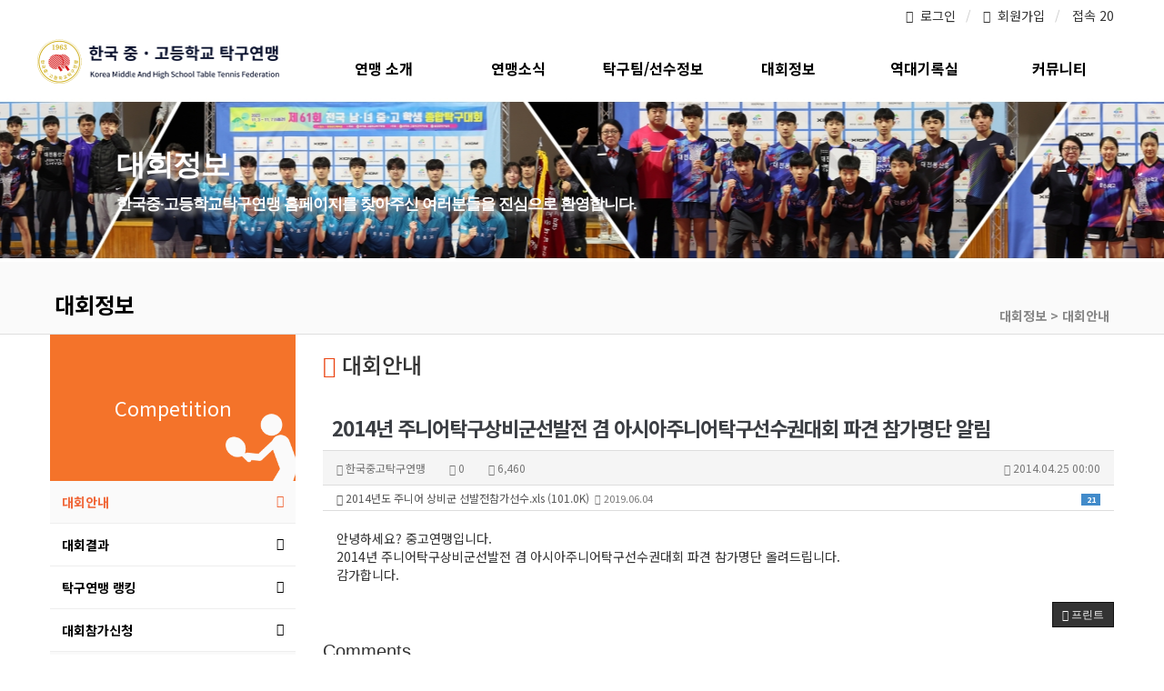

--- FILE ---
content_type: text/html; charset=utf-8
request_url: http://kmhtt.com/bbs/board.php?bo_table=community_02&wr_id=754
body_size: 51684
content:
<!doctype html>
<html lang="ko">
<head>
<meta charset="utf-8">
<meta property="og:image" content="https://www.kmhtt.com/thema/onurispo/assets/img/logo.png">
<meta http-equiv="imagetoolbar" content="no">
<meta http-equiv="X-UA-Compatible" content="IE=10,chrome=1">
<meta name="title" content="2014년 주니어탁구상비군선발전 겸 아시아주니어탁구선수권대회 파견 참가명단 알림" />
<meta name="subject" content="2014년 주니어탁구상비군선발전 겸 아시아주니어탁구선수권대회 파견 참가명단 알림" />
<meta name="publisher" content="한국중고등학교탁구연맹" />
<meta name="author" content="한국중고탁구연맹" />
<meta name="robots" content="index,follow" />
<meta name="description" content="안녕하세요? 중고연맹입니다. 2014년 주니어탁구상비군선발전 겸 아시아주니어탁구선수권대회 파견 참가명단 올려드립니다. 감가합니다." />
<meta property="og:title" content="2014년 주니어탁구상비군선발전 겸 아시아주니어탁구선수권대회 파견 참가명단 알림" />
<meta property="og:site_name" content="한국중고등학교탁구연맹" />
<meta property="og:author" content="한국중고탁구연맹" />
<meta property="og:type" content="article" />
<meta property="og:image" content="http://www.kmhtt.com/data/apms/background/kakao_meta_guide.png" />
<meta property="og:description" content="안녕하세요? 중고연맹입니다. 2014년 주니어탁구상비군선발전 겸 아시아주니어탁구선수권대회 파견 참가명단 올려드립니다. 감가합니다." />
<meta property="og:url" content="https://www.kmhtt.com/bbs/board.php?bo_table=community_02&wr_id=754" />
<link rel="image_src" href="http://www.kmhtt.com/data/apms/background/kakao_meta_guide.png" />
<link rel="canonical" href="https://www.kmhtt.com/bbs/board.php?bo_table=community_02&wr_id=754" />
<title>2014년 주니어탁구상비군선발전 겸 아시아주니어탁구선수권대회 파견 참가명단 알림</title>
<link rel="shortcut icon" href="/favicon.ico" />
<link rel="stylesheet" href="https://www.kmhtt.com/css/default.css">

<link rel="stylesheet" href="https://www.kmhtt.com/thema/onurispo/assets/bs3/css/bootstrap.min.css" type="text/css" class="thema-mode">
<link rel="stylesheet" href="https://www.kmhtt.com/thema/onurispo/colorset/Basic/colorset.css" type="text/css" class="thema-colorset">
<link rel="stylesheet" href="https://www.kmhtt.com/skin/board/basic_notice_all/style.css" >
<link rel="stylesheet" href="https://www.kmhtt.com/thema/onurispo/widget/basic-category/widget.css">
<link rel="stylesheet" href="https://www.kmhtt.com/thema/onurispo/widget/basic-post-list/widget.css">
<link rel="stylesheet" href="https://www.kmhtt.com/thema/onurispo/widget/basic-sidebar/widget.css">
<link rel="stylesheet" href="https://www.kmhtt.com/css/apms.css">
<link rel="stylesheet" href="https://www.kmhtt.com/css/font-awesome/css/font-awesome.min.css">
<link rel="stylesheet" href="https://www.kmhtt.com/css/level/basic.css">
<!--[if lte IE 8]>
<script src="https://www.kmhtt.com/js/html5.js"></script>
<![endif]-->
<script>
// 자바스크립트에서 사용하는 전역변수 선언
var g5_url       = "https://www.kmhtt.com";
var g5_bbs_url   = "https://www.kmhtt.com/bbs";
var g5_is_member = "";
var g5_is_admin  = "";
var g5_is_mobile = "";
var g5_bo_table  = "community_02";
var g5_sca       = "";
var g5_pim       = "";
var g5_editor    = "smarteditor2";
var g5_responsive    = "1";
var g5_cookie_domain = "";
var g5_purl = "https://www.kmhtt.com/bbs/board.php?bo_table=community_02&wr_id=754";
</script>
<script src="https://www.kmhtt.com/js/jquery-1.11.3.min.js"></script>
<script src="https://www.kmhtt.com/js/jquery-migrate-1.2.1.min.js"></script>
<script src="https://www.kmhtt.com/lang/korean/lang.js"></script>
<script src="https://www.kmhtt.com/js/common.js"></script>
<script src="https://www.kmhtt.com/js/wrest.js"></script>
<script src="https://www.kmhtt.com/js/apms.js"></script>
<script src="https://www.kmhtt.com/plugin/mc/mc.js"></script>
<script>var mc_params = {"bo_table":"community_02","wr_id":"754"};</script>
<script src="https://www.kmhtt.com/plugin/mc/mc.board.view.js"></script>
<script src="https://www.kmhtt.com/plugin/apms/js/jquery.mobile.swipe.min.js"></script>
</head>
<body  class="responsive is-pc">
<style>
		.at-container {max-width:1200px;}
	.no-responsive .wrapper, .no-responsive .at-container-wide { min-width:1200px; }
	.no-responsive .boxed.wrapper, .no-responsive .at-container { width:1200px; }
	.at-menu .nav-height { height:44px; line-height:44px !important; }
	.pc-menu, .pc-menu .nav-full-back, .pc-menu .nav-full-height { height:44px; }
	.pc-menu .nav-top.nav-float .menu-a { padding:0px 25px; }
	.pc-menu .nav-top.nav-float .sub-1div::before { left: 25px; }
	.pc-menu .subm-w { width:1470px; }
	@media all and (min-width:1200px) {
		.responsive .boxed.wrapper { max-width:1200px; }
	}
</style>

<script type="text/javascript">

$(function () {


    /**
    * 슬라이드 관련
    **/

    // 버튼 : 온/오버
    $( ".slick-slider" ).on( "mouseover", function() {

        var btn1 = $( "button.btn_arrow" )[0];
        var btn2 = $( "button.btn_arrow" )[1];
        //var next2 = $(this).find(btn1);
       //console.log(next2);
       
        $(this).children(btn1).css({
          'visibility': 'visible'
        }).end().children(btn2).css({
          'visibility': 'visible'
        });
    });

   $( ".slick-slider" ).on( "mouseout", function() {

        var btn1 = $( "button.btn_arrow" )[0];
        var btn2 = $( "button.btn_arrow" )[1];
        
        var next2 = $(this).children(btn1);
        //console.log(next2);
       
        $(this).children("button.btn_arrow").css({
          'visibility': 'hidden'
        })

    });

    
    var left_move = -555;
    var right_move = 0;

    var left_move2 = -555;
    var right_move2 = 0;

    // 버튼 : 슬라이드 
    $(".btn_next").click(function () {

        //console.log('btn_next');
        var list = $( "div.slick-list" )[0];
        var track = $( "div.slick-track" )[0];
        var selecTrack = $(this).prev(list).children(track);
        
        console.log('left_move1 : '+left_move);
        console.log('right_move1 : '+right_move);

        let left_move_value;

        if($(this).hasClass("btn1") === true) {
            left_move_value = left_move;
            var thisBtn = "btn1";
        } else if($(this).hasClass("btn2") === true) {
            left_move_value = left_move2;
            var thisBtn = "btn2";
        }

         //
          $(selecTrack).animate({
                left : left_move_value
            }, {
                step: function (now, fx) {
                    $(this).css({"transform": "translate3d(" + now + "px, 0px, 0px)"});
                },
                duration: 700,
                complete: function () {
                    if(thisBtn == "btn1") { 
                        right_move = left_move + 555;
                        left_move = left_move - 555;                       
                        console.log('btn1');
                    } else if(thisBtn == "btn2") {
                        right_move2 = left_move2 + 555;
                        left_move2 = left_move2 - 555;
                        console.log('btn2');
                    }
                    
                    
                }
            });
          ///
    });

    $(".btn_prev").click(function () {
        //console.log('btn_next');
         //
        var list = $( "div.slick-list" )[0];
        var track = $( "div.slick-track" )[0];
        var selecTrack = $(this).next(list).children(track);

        console.log('left_move2 : '+left_move);
        console.log('right_move2 : '+right_move);

        let right_move_value;

        if($(this).hasClass("btn1") === true) {
            right_move_value = right_move;
            var thisBtn = "btn1";
        } else if($(this).hasClass("btn2") === true) {
            right_move_value = right_move2;
            var thisBtn = "btn2";
        }

        if ( (thisBtn == "btn1" && right_move <= 0) || (thisBtn == "btn2" && right_move2 <= 0) ) {
         //
          $(selecTrack).animate({
                left : right_move_value
            }, {
                step: function (now, fx) {
                    $(this).css({"transform": "translate3d(" + now + "px, 0px, 0px)"});
                },
                duration: 700,
                complete: function () {
                    if(thisBtn == "btn1") {                        
                        left_move = right_move - 555;
                        right_move = right_move + 555;
                        console.log('btn1');
                    } else if(thisBtn == "btn2") {
                        left_move2 = right_move2 - 555;
                        right_move2 = right_move2 + 555;
                        console.log('btn2');
                    }
                      
                }
            });
          ///
        }

    });



})

</script>
<div id="thema_wrapper" class="wrapper  ko">

	<!-- LNB -->
	<aside class="at-lnb">
		<div class="at-container">
			<!-- LNB Left -->
			<!--<div class="pull-left">
				<ul>
					<li><a href="javascript:;" id="favorite">즐겨찾기</a></li>
					<li><a href="https://www.kmhtt.com/rss/rss.php" target="_blank">RSS 구독</a></li>
						
					<li><a>01월 19일(월)</a></li>
				</ul>
			</div>-->
			<!-- LNB Right -->
			<div class="pull-right">
				<ul>
											<li><a href="https://www.kmhtt.com/bbs/login.php?url=https://www.kmhtt.com/bbs/board.php?bo_table=community_02&wr_id=754" onclick="sidebar_open('sidebar-user'); return false;">
							<i class="fa fa-power-off" aria-hidden="true"></i>&nbsp; 로그인</a></li>
						<li><a href="https://www.kmhtt.com/bbs/register.php">
							<i class="fa fa-user-plus" aria-hidden="true"></i>&nbsp; 회원가입</a></li>
						<!--<li><a href="https://www.kmhtt.com/bbs/password_lost.php" class="win_password_lost">정보찾기	</a></li>-->
															<li><a href="https://www.kmhtt.com/bbs/current_connect.php">접속 20</a></li>
									</ul>
			</div>
			<div class="clearfix"></div>
		</div>
	</aside>

	<!-- PC Header -->
	<header class="pc-header">
		<div class="at-container">

			<!-- PC메뉴 이동 jwshin 171128 -->
			<div class="row">
				<div class="col-md-3 boxs">
					<!-- PC Logo -->
					<div class="header-logo">
						<a href="https://www.kmhtt.com">
							<img src="https://www.kmhtt.com/thema/onurispo/assets/img/logo.png" alt="">
						</a>						
					</div>
				</div>
				
				<div class="col-md-9 boxs">
					<nav id="" class="">
						<!-- PC Menu -->
					<div class="pc-menu">
						<!-- Menu Button & Right Icon Menu -->
						
						

	<div class="nav-visible">
		<div class="at-container">
			<div class="nav-top nav-both nav-slide">
				<ul class="menu-ul">
				<!--<li class="menu-li nav-home off">
					<a class="menu-a nav-height" href="https://www.kmhtt.com">
						<i class="fa fa-home"></i>
					</a>
				</li>-->
									<li class="menu-li off">
						<a class="menu-a nav-height" href="/bbs/page.php?hid=intro_01">
							연맹 소개													</a>
													<div class="sub-slide sub-1div ">
								<ul class="sub-1dul">
								
									
									<li class="sub-1dli off">
										<a href="https://www.kmhtt.com/bbs/page.php?hid=intro_01" class="sub-1da">
											회장 인사말				    																	</a>
																			</li>
								
									
									<li class="sub-1dli off">
										<a href="https://www.kmhtt.com/bbs/board.php?bo_table=history" class="sub-1da">
											연맹 연혁				    																	</a>
																			</li>
								
									
									<li class="sub-1dli off">
										<a href="https://www.kmhtt.com/bbs/board.php?bo_table=organization_list" class="sub-1da">
											조직도				    																	</a>
																			</li>
																</ul>
							</div>
											</li>
									<li class="menu-li off">
						<a class="menu-a nav-height" href="/bbs/board.php?bo_table=community_14">
							연맹소식													</a>
													<div class="sub-slide sub-1div ">
								<ul class="sub-1dul">
								
									
									<li class="sub-1dli off">
										<a href="https://www.kmhtt.com/bbs/board.php?bo_table=community_14" class="sub-1da">
											공지사항				    																	</a>
																			</li>
								
									
									<li class="sub-1dli off">
										<a href="https://www.kmhtt.com/bbs/board.php?bo_table=schedule" class="sub-1da">
											연맹 일정				    																	</a>
																			</li>
								
									
									<li class="sub-1dli off">
										<a href="https://www.kmhtt.com/bbs/board.php?bo_table=community_13" class="sub-1da">
											탁구뉴스				    																	</a>
																			</li>
																</ul>
							</div>
											</li>
									<li class="menu-li off">
						<a class="menu-a nav-height" href="https://www.kmhtt.com/bbs/board.php?bo_table=player_info">
							탁구팀/선수정보													</a>
													<div class="sub-slide sub-1div ">
								<ul class="sub-1dul">
								
									
									<li class="sub-1dli off">
										<a href="https://www.kmhtt.com/bbs/board.php?bo_table=player_info" class="sub-1da">
											연맹탁구팀현황				    																	</a>
																			</li>
																</ul>
							</div>
											</li>
									<li class="menu-li on">
						<a class="menu-a nav-height" href="/bbs/board.php?bo_table=community_02">
							대회정보													</a>
													<div class="sub-slide sub-1div ">
								<ul class="sub-1dul">
								
									
									<li class="sub-1dli on">
										<a href="https://www.kmhtt.com/bbs/board.php?bo_table=community_02" class="sub-1da">
											대회안내				    																	</a>
																			</li>
								
									
									<li class="sub-1dli off">
										<a href="https://www.kmhtt.com/bbs/board.php?bo_table=community_42" class="sub-1da">
											대회결과				    																	</a>
																			</li>
								
									
									<li class="sub-1dli off">
										<a href="https://www.kmhtt.com/bbs/board.php?bo_table=community_43" class="sub-1da">
											탁구연맹 랭킹				    																	</a>
																			</li>
								
									
									<li class="sub-1dli off">
										<a href="https://www.kmhtt.com/bbs/board.php?bo_table=cp_list" class="sub-1da">
											대회참가신청				    																	</a>
																			</li>
								
									
									<li class="sub-1dli off">
										<a href="https://www.kmhtt.com/bbs/board.php?bo_table=community_023" class="sub-1da">
											국제대회 신청				    																	</a>
																			</li>
																</ul>
							</div>
											</li>
									<li class="menu-li off">
						<a class="menu-a nav-height" href="/bbs/board.php?bo_table=community_09">
							역대기록실													</a>
													<div class="sub-slide sub-1div ">
								<ul class="sub-1dul">
								
									
									<li class="sub-1dli off">
										<a href="https://www.kmhtt.com/bbs/board.php?bo_table=community_09" class="sub-1da">
											역대 기록실				    																	</a>
																			</li>
																</ul>
							</div>
											</li>
									<li class="menu-li off">
						<a class="menu-a nav-height" href="https://www.kmhtt.com/bbs/board.php?bo_table=gallery">
							커뮤니티													</a>
													<div class="sub-slide sub-1div ">
								<ul class="sub-1dul">
								
									
									<li class="sub-1dli off">
										<a href="https://www.kmhtt.com/bbs/board.php?bo_table=gallery" class="sub-1da">
											사진갤러리				    																	</a>
																			</li>
								
									
									<li class="sub-1dli off">
										<a href="https://www.kmhtt.com/bbs/board.php?bo_table=movie" class="sub-1da">
											동영상자료실				    																	</a>
																			</li>
								
									
									<li class="sub-1dli off">
										<a href="https://www.kmhtt.com/bbs/board.php?bo_table=union" class="sub-1da">
											관련기관				    																	</a>
																			</li>
								
									
									<li class="sub-1dli off">
										<a href="https://www.kmhtt.com/bbs/board.php?bo_table=mou" class="sub-1da">
											탁구협회 및 연맹				    																	</a>
																			</li>
								
									
									<li class="sub-1dli off">
										<a href="https://www.kmhtt.com/bbs/qalist.php" class="sub-1da">
											1:1 문의				    																	</a>
																			</li>
								
									
									<li class="sub-1dli off">
										<a href="https://www.kmhtt.com/bbs/board.php?bo_table=community_052" class="sub-1da">
											자료실				    																	</a>
																			</li>
								
									
									<li class="sub-1dli off">
										<a href="https://www.kmhtt.com/bbs/board.php?bo_table=guest" class="sub-1da">
											등업게시판				    																	</a>
																			</li>
																</ul>
							</div>
											</li>
								<!-- 우측공간 확보용 -->
				<!--<li class="menu-li nav-rw"><a>&nbsp;</a></li>-->
				</ul>
			</div><!-- .nav-top -->
		</div>	<!-- .nav-container -->
	</div><!-- .nav-visible -->

						<div class="clearfix"></div>
						<div class="nav-back"></div>
					</div><!-- .pc-menu -->					

					</nav>
				</div>
			</div>
			<!-- PC메뉴 이동 jwshin  E -->
			
			<!-- PC Search -->
			
			<div class="clearfix"></div>
		</div>
	</header>

	<!-- Mobile Header -->
	<header class="m-header">
		<div class="at-container">
			<div class="header-wrap">
				<div class="header-icon">
					<a href="javascript:;" onclick="sidebar_open('sidebar-user');">
						<i class="fa fa-user"></i>
					</a>
				</div>
				<div class="header-logo en">
					<!-- Mobile Logo -->
					<a href="https://www.kmhtt.com">
						<img src="https://www.kmhtt.com/thema/onurispo/assets/img/logo-m.png" alt=""><!-- 로고 추가  hanna 171117-->
					</a>
				</div>
				<div class="header-icon">
					<a href="javascript:;" onclick="sidebar_open('sidebar-search');">
						<i class="fa fa-search"></i>
					</a>
				</div>
			</div>
			<div class="clearfix"></div>
		</div>
	</header>



	<!-- Menu -->
	<nav class="at-menu">

		<!-- Mobile Menu -->
		<div class="m-menu">
			<div class="m-wrap">
	<div class="at-container">
		<div class="m-table en">
			<div class="m-icon">
				<a href="javascript:;" onclick="sidebar_open('sidebar-menu');"><i class="fa fa-bars"></i></a>
			</div>
						<div class="m-list">
				<div class="m-nav" id="mobile_nav">
					<ul class="clearfix">
					<li>
						<a href="https://www.kmhtt.com">메인</a>
					</li>
											<li>
							<a href="/bbs/page.php?hid=intro_01">
								연맹 소개															</a>
						</li>
											<li>
							<a href="/bbs/board.php?bo_table=community_14">
								연맹소식															</a>
						</li>
											<li>
							<a href="https://www.kmhtt.com/bbs/board.php?bo_table=player_info">
								탁구팀/선수정보															</a>
						</li>
											<li>
							<a href="/bbs/board.php?bo_table=community_02">
								대회정보															</a>
						</li>
											<li>
							<a href="/bbs/board.php?bo_table=community_09">
								역대기록실															</a>
						</li>
											<li>
							<a href="https://www.kmhtt.com/bbs/board.php?bo_table=gallery">
								커뮤니티															</a>
						</li>
										</ul>
				</div>
			</div>
						<div class="m-icon">
				<a href="javascript:;" onclick="sidebar_open('sidebar-response');">
					<i class="fa fa-bell"></i>
					<span class="label bg-orangered en" style="display:none;">
						<span class="msgCount">0</span>
					</span>
				</a>
			</div>
		</div>
	</div>
</div>

<div class="clearfix"></div>

	<div class="m-sub">
		<div class="at-container">
			<div class="m-nav-sub en" id="mobile_nav_sub">
				<ul class="clearfix">
										<li>
							<a href="https://www.kmhtt.com/bbs/board.php?bo_table=community_02">
								대회안내															</a>
						</li>
										<li>
							<a href="https://www.kmhtt.com/bbs/board.php?bo_table=community_42">
								대회결과															</a>
						</li>
										<li>
							<a href="https://www.kmhtt.com/bbs/board.php?bo_table=community_43">
								탁구연맹 랭킹															</a>
						</li>
										<li>
							<a href="https://www.kmhtt.com/bbs/board.php?bo_table=cp_list">
								대회참가신청															</a>
						</li>
										<li>
							<a href="https://www.kmhtt.com/bbs/board.php?bo_table=community_023">
								국제대회 신청															</a>
						</li>
								</ul>
			</div>
		</div>
	</div>
	<div class="clearfix"></div>
		</div><!-- .m-menu -->
	</nav><!-- .at-menu -->

	<div class="clearfix"></div>
	
			<div class="topImgArea" style="background-image:url(https://www.kmhtt.com/thema/onurispo/assets/img/subtop_04.jpg);text-shadow:#999999 5px 5px 5px;background-color:#fff;color:#fff;">
          <!-- 관리자 페이지에서 배경이미지나 배경컬러 ,글자색 지정 가능 -->
          <div>
            <div class="copy">
              <div class="mainCopy">대회정보<!-- <img src="/wp-content/themes/corporation-child/images/sub_txt_about.png" alt=""> --></div>
			  <span class="subCopy">한국중·고등학교탁구연맹 홈페이지를 찾아주신 여러분들을 진심으로 환영합니다.</span>
            </div><!-- 현재 depth만 표시합니다. -->
          </div>
        </div>
			
			<div class="at-title">
			<div class="at-container">
				<div class="page-title en">

					<strong class="cursor" onclick="go_page('https://www.kmhtt.com/bbs/board.php?bo_table=community_02');">
						대회정보					</strong>
				</div>
									<div class="page-desc hidden-xs">
						<span class="line-map">
							대회정보 > 대회안내						</span>
					</div>
								<div class="clearfix"></div>
			</div>
		</div>
	
	<div class="at-body">
					<div class="at-container">
							<div class="row at-row">
					<div class="col-md-9 pull-right at-col at-main">		
					

		
			<h3 class="page-title-body">
			<i class="fa fa-circle-o" aria-hidden="true" style="color: #ea4513;"></i> 대회안내			</h3>
		<script src="https://www.kmhtt.com/js/viewimageresize.js"></script>

<div class="view-wrap">
	<h1>2014년 주니어탁구상비군선발전 겸 아시아주니어탁구선수권대회 파견 참가명단 알림</h1>
	<div class="panel panel-default view-head">
		<div class="panel-heading">
			<div class="font-12 text-muted">
				<i class="fa fa-user"></i>
				<span class="sv_member">한국중고탁구연맹</span>				
				<span class="sp"></span>
				<i class="fa fa-comment"></i>
				0
				<span class="sp"></span>
				<i class="fa fa-eye"></i>
				6,460
				<span class="pull-right">
					<i class="fa fa-clock-o"></i>
					2014.04.25 00:00				</span>
			</div>
		</div>
	   <div class="list-group font-12"><a class="list-group-item break-word view_file_download at-tip" href="https://www.kmhtt.com/bbs/download.php?bo_table=community_02&amp;wr_id=754&amp;no=0"><span class="label label-primary pull-right view-cnt">21</span><i class="fa fa-download"></i> 2014년도 주니어 상비군 선발전참가선수.xls (101.0K) &nbsp;<span class="en font-11 text-muted"><i class="fa fa-clock-o"></i> 2019.06.04</span></a>
</div>
	</div>

	
	<div class="view-img">
</div>

	<div class="view-content">
		안녕하세요? 중고연맹입니다.<br />
2014년 주니어탁구상비군선발전 겸 아시아주니어탁구선수권대회 파견 참가명단 올려드립니다.<br />
감가합니다.	</div>

	
	
	
	<div class="print-hide view-icon">
		<div class="pull-right">
			<div class="form-group">
				<button onclick="apms_print();" class="btn btn-black btn-xs"><i class="fa fa-print"></i> <span class="hidden-xs">프린트</span></button>
															</div>
		</div>
		<div class="pull-left">
			<div class="form-group">
							</div>
		</div>
		<div class="clearfix"></div>
	</div>

	
	<h3 class="view-comment">Comments</h3>
	
<script>
// 글자수 제한
var char_min = parseInt(0); // 최소
var char_max = parseInt(0); // 최대
</script>

<section id="bo_vc" class="comment-media">
    </section>

	<div class="print-hide well text-center">
					<a href="./login.php?wr_id=754&amp;url=https%3A%2F%2Fwww.kmhtt.com%2Fbbs%2Fboard.php%3Fbo_table%3Dcommunity_02%26amp%3Bwr_id%3D754">로그인한 회원만 댓글 등록이 가능합니다.</a>
			</div>

<script src="https://www.kmhtt.com/js/md5.js"></script>

	<div class="clearfix"></div>

	<div class="print-hide view-btn text-right">
		<div class="btn-group">
							<a href="./board.php?bo_table=community_02&amp;wr_id=755" class="btn btn-black btn-sm" title="이전글">
					<i class="fa fa-chevron-circle-left"></i><span class="hidden-xs"> 이전</span>
				</a>
										<a href="./board.php?bo_table=community_02&amp;wr_id=753" class="btn btn-black btn-sm" title="다음글">
					<i class="fa fa-chevron-circle-right"></i><span class="hidden-xs"> 다음</span>
				</a>
																					<a href="./board.php?bo_table=community_02&amp;page=" class="btn btn-black btn-sm">
				<i class="fa fa-bars"></i><span class="hidden-xs"> 목록</span>
			</a>
								</div>
		<div class="clearfix"></div>
	</div>
</div>
<script>
function board_move(href){
	window.open(href, "boardmove", "left=50, top=50, width=500, height=550, scrollbars=1");
}
$(function() {
	$("a.view_image").click(function() {
		window.open(this.href, "large_image", "location=yes,links=no,toolbar=no,top=10,left=10,width=10,height=10,resizable=yes,scrollbars=no,status=no");
		return false;
	});
	});
</script>

<style type="text/css">
	.at-footer .at-copyright{text-align: left! important;}
	.emphasis{padding-right: 5px;color: #888}
	.copyright_right{font-size: 14px;margin-bottom: 20px;color: #333; border-left: 1px solid #e6e6e6;}
	.copyright_right>ul>li{padding: 0px 15px 5px;}
	.copyright_right,.copyright_left{display: inline-block;}
	.copyright_left img{width: 90%;margin-top: 12px;}

	@media all and (max-width:640px) {
		.copyright_left img{ display: none; }
	}
</style>
										</div>
					<div class="col-md-3 pull-left at-col at-side">
						<style>
	.widget-side .div-title-underbar { margin-bottom:15px; }
	.widget-side .div-title-underbar span { padding-bottom:4px; }
	.widget-side .div-title-underbar span b { font-weight:500; }
	.widget-box { margin-bottom:25px; }
	.widget-side{padding-top: 4px;}
</style>

<div class="widget-side">

	
	<div class="side-top">
		<!--<img src="" alt="대회정보" class="sub_ci">-->
		<p>Competition</p>
	</div>

	
	

			<!--<div class="div-title-underbar">
			<span class="div-title-underbar-bold border-navy font-16 en">
				<b>Category</b>
			</span>
		</div>-->

		<div class="widget-box">
				<div class="basic-category">
										<div class="ca-sub1 on community_02">
				<a href="https://www.kmhtt.com/bbs/board.php?bo_table=community_02" class="no-sub">
					대회안내									</a>
			</div>
			
			
			



								<div class="ca-sub1 off community_42">
				<a href="https://www.kmhtt.com/bbs/board.php?bo_table=community_42" class="no-sub">
					대회결과									</a>
			</div>
			
			
			



								<div class="ca-sub1 off community_43">
				<a href="https://www.kmhtt.com/bbs/board.php?bo_table=community_43" class="no-sub">
					탁구연맹 랭킹									</a>
			</div>
			
			
			



								<div class="ca-sub1 off cp_list">
				<a href="https://www.kmhtt.com/bbs/board.php?bo_table=cp_list" class="no-sub">
					대회참가신청									</a>
			</div>
			
			
				<ul class="ca-sub2">
					<li class="off">
						<a href="/bbs/board.php?bo_table=cp_reg">
							참가신청 내역 확인
						</a>
					</li>
				</ul>
			
			



								<div class="ca-sub1 off community_023">
				<a href="https://www.kmhtt.com/bbs/board.php?bo_table=community_023" class="no-sub">
					국제대회 신청									</a>
			</div>
			
			
			



			</div>

		</div>
	
	<div class="row">
		<div class="col-md-12 col-sm-6">

			<!-- 새글 시작 -->
			<!--<div class="div-title-underbar">
				<a href="https://www.kmhtt.com/bbs/new.php">
					<span class="pull-right lightgray font-16 en">+</span>
					<span class="div-title-underbar-bold border-navy font-16 en">
						<b>Posts</b>
					</span>
				</a>
			</div>
			<div class="widget-box">
				<div class="basic-post-list">
	
<ul class="post-list">
	<li class="ellipsis">
		<a href="https://www.kmhtt.com/bbs/board.php?bo_table=community_14&amp;wr_id=282">
			 
				<span class="pull-right gray font-12">
																&nbsp;01.16									</span>
						<span class="lightgray"><i class='fa fa-pencil'></i></span>			<b>2025년도 한국중고등학교탁구연맹 결산 이사회 개최 알림</b>		</a> 
	</li>
	<li class="ellipsis">
		<a href="https://www.kmhtt.com/bbs/board.php?bo_table=community_14&amp;wr_id=281">
			 
				<span class="pull-right gray font-12">
																&nbsp;01.13									</span>
						<span class="lightgray"><i class='fa fa-pencil'></i></span>			<b>2026년도 한국중고등학교탁구연맹 정기 대의원 총회 개최 알림(공문 및 추천서)</b>		</a> 
	</li>
	<li class="ellipsis">
		<a href="https://www.kmhtt.com/bbs/board.php?bo_table=community_42&amp;wr_id=280">
			 
				<span class="pull-right gray font-12">
																&nbsp;01.09									</span>
						<span class="lightgray"><i class='fa fa-pencil'></i></span>			제63회 전국 남녀중고학생종합탁구대회 최종 경기결과		</a> 
	</li>
	<li class="ellipsis">
		<a href="https://www.kmhtt.com/bbs/board.php?bo_table=community_14&amp;wr_id=280">
			 
				<span class="pull-right gray font-12">
																&nbsp;01.08									</span>
						<span class="lightgray"><i class='fa fa-pencil'></i></span>			제63회 전국 남녀중고학생종합탁구대회 정산보고서		</a> 
	</li>
	<li class="ellipsis">
		<a href="https://www.kmhtt.com/bbs/board.php?bo_table=community_14&amp;wr_id=279">
			 
				<span class="pull-right gray font-12">
																&nbsp;01.04									</span>
						<span class="lightgray"><i class='fa fa-pencil'></i></span>			대한탁구협회 - 2026년 연간 대회 일정 안내		</a> 
	</li>
	<li class="ellipsis">
		<a href="https://www.kmhtt.com/bbs/board.php?bo_table=gallery&amp;wr_id=63">
			 
				<span class="pull-right gray font-12">
																&nbsp;12.31									</span>
						<span class="lightgray"><i class='fa fa-pencil'></i></span>			제9회 한국중고등학교 탁구 최강전 혼합복식		</a> 
	</li>
	<li class="ellipsis">
		<a href="https://www.kmhtt.com/bbs/board.php?bo_table=gallery&amp;wr_id=62">
			 
				<span class="pull-right gray font-12">
																&nbsp;12.31									</span>
						<span class="lightgray"><i class='fa fa-pencil'></i></span>			제9회 한국중고등학교 탁구 최강전 종합복식		</a> 
	</li>
</ul>
</div>
			</div>-->
			<!-- 새글 끝 -->

		</div>
		<div class="col-md-12 col-sm-6">

			<!-- 댓글 시작 -->
			<!--<div class="div-title-underbar">
				<a href="https://www.kmhtt.com/bbs/new.php?view=c">
					<span class="pull-right lightgray font-16 en">+</span>
					<span class="div-title-underbar-bold border-navy font-16 en">
						<b>Comments</b>
					</span>
				</a>
			</div>
			<div class="widget-box">
				<div class="basic-post-list">
	
<ul class="post-list">
	<li class="ellipsis">
		<a href="https://www.kmhtt.com/bbs/board.php?bo_table=community_02&amp;wr_id=989#c_991">
			 
				<span class="pull-right gray font-12">
											<span class="name">
							인천원당중학교						</span>
																&nbsp;12.30									</span>
						<span class="lightgray"><i class='fa fa-comment'></i></span>			<b>안녕하세요. 탁구대회가 취소되었다고 들었는데요. 혹시 취소 공문은 안올려주실까요? 대회가 취소된 것이면 학교…</b>		</a> 
	</li>
</ul>
</div>
			</div>-->
			<!-- 댓글 끝 -->
		</div>
	</div>

<!-- 	광고 시작 -->
	<div class="widget-box">
		<div>
			<script async src="https://pagead2.googlesyndication.com/pagead/js/adsbygoogle.js?client=ca-pub-1220316911035462"
				 crossorigin="anonymous"></script>
			<!-- 사이드베너_02 -->
			<ins class="adsbygoogle"
				 style="display:inline-block;width:273px;height:116px"
				 data-ad-client="ca-pub-1220316911035462"
				 data-ad-slot="7612330276"></ins>
			<script>
				 (adsbygoogle = window.adsbygoogle || []).push({});
			</script>
			<br>
			<script async src="https://pagead2.googlesyndication.com/pagead/js/adsbygoogle.js?client=ca-pub-1220316911035462"
				 crossorigin="anonymous"></script>
			<!-- 사이드베너_02 -->
			<ins class="adsbygoogle"
				 style="display:inline-block;width:273px;height:116px"
				 data-ad-client="ca-pub-1220316911035462"
				 data-ad-slot="7612330276"></ins>
			<script>
				 (adsbygoogle = window.adsbygoogle || []).push({});
			</script>

		</div>
	</div> 
<!-- 	광고 끝 -->


	<!-- 통계 시작 -->
	<!--<div class="div-title-underbar">
		<span class="div-title-underbar-bold border-navy font-16 en">
			<b>State</b>
		</span>
	</div>
	<div class="widget-box">
		<ul style="padding:0; margin:0; list-style:none;">
			<li><i class="fa fa-bug red"></i>  <a href="https://www.kmhtt.com/bbs/current_connect.php">
				현재 접속자 <span class="pull-right">20 명</span></a>
			</li>
			<li><i class="fa fa-bug"></i> 오늘 방문자 <span class="pull-right">566 명</span></li>
			<li><i class="fa fa-bug"></i> 어제 방문자 <span class="pull-right">814 명</span></li>
			<li><i class="fa fa-bug"></i> 최대 방문자 <span class="pull-right">3,728 명</span></li>
			<li><i class="fa fa-bug"></i> 전체 방문자 <span class="pull-right">1,773,577 명</span></li>
			<li><i class="fa fa-bug"></i> 전체 게시물	<span class="pull-right">2,191 개</span></li>
			<li><i class="fa fa-bug"></i> 전체 댓글수	<span class="pull-right">2 개</span></li>
			<li><i class="fa fa-bug"></i> 전체 회원수	<span class="pull-right at-tip" data-original-title="<nobr>오늘 0 명 / 어제 0 명</nobr>" data-toggle="tooltip" data-placement="top" data-html="true">791 명</span>
			</li>
		</ul>
	</div>-->
	<!-- 통계 끝 -->

	<!-- SNS아이콘 시작 -->
	<div class="widget-box text-center">
			</div>
	<!-- SNS아이콘 끝 -->

</div>					</div>
				</div>
						</div><!-- .at-container -->
			</div><!-- .at-body -->

			<footer class="at-footer">
			<nav class="at-links">
				<div class="at-container">
					<ul class="pull-left">
						<!--<li><a href="https://www.kmhtt.com/bbs/page.php?hid=intro">사이트 소개</a></li>-->
						<li><a href="https://www.kmhtt.com/bbs/page.php?hid=provision">이용약관</a></li> 
						<li><a href="https://www.kmhtt.com/bbs/page.php?hid=privacy">개인정보처리방침</a></li>
						<li><a href="https://www.kmhtt.com/bbs/page.php?hid=noemail">이메일 무단수집거부</a></li>
						<li><a href="https://www.kmhtt.com/bbs/page.php?hid=disclaimer">책임의 한계와 법적고지</a></li>
					</ul>
					<ul class="pull-right">
						<!--<li><a href="https://www.kmhtt.com/bbs/page.php?hid=guide">이용안내</a></li>-->
						<li><a href="https://www.kmhtt.com/bbs/qalist.php">문의하기</a></li>
						<li><a href="https://www.kmhtt.com/bbs/board.php?bo_table=community_02&amp;wr_id=754&amp;device=mobile">모바일버전</a></li>
					</ul>
					<div class="clearfix"></div>
				</div>
			</nav>
			<div class="at-infos">
				<div class="at-container">
											<div class="at-copyright">
							<div class="copyright_left col-md-3">
								<img src="https://www.kmhtt.com/thema/onurispo/assets/img/logo2.png" alt="">
								
							</div>
							<div class="copyright_right col-md-9">
								<ul style="padding: 0px;">
									<li>
										<i class="fa fa-leaf"></i>
										<strong>한국중고등학교탁구연맹 <i class="fa fa-copyright"></i></strong>
										All rights reserved.
									</li>
									<li>
										<span class="emphasis">주소</span>서울특별시 동대문구 약령중앙로 5, 대산빌딩 2층, A동 201호 우 02569
									</li>
									<li>
										<span class="emphasis">대표전화</span>02-966-1963&nbsp;&nbsp;&nbsp; 
										<span class="emphasis">Fax</span>02-966-1964&nbsp;&nbsp;&nbsp; 
										<span class="emphasis">이메일</span> kmhtt1963@naver.com&nbsp;&nbsp;&nbsp;
									</li>
									
								</ul>
							</div>
							<!--<div>
								<i class="fa fa-leaf"></i>
								<strong>한국중고등학교탁구연맹 <i class="fa fa-copyright"></i></strong>
								All rights reserved.
							</div>-->
						</div>
									</div>
			</div>
		</footer>
	</div><!-- .wrapper -->

<div class="at-go">
	<div id="go-btn" class="go-btn">
		<span class="go-top cursor"><i class="fa fa-chevron-up"></i></span>
		<span class="go-bottom cursor"><i class="fa fa-chevron-down"></i></span>
	</div>
</div>

<!--[if lt IE 9]>
<script type="text/javascript" src="https://www.kmhtt.com/thema/onurispo/assets/js/respond.js"></script>
<![endif]-->

<!-- JavaScript -->
<script>
var sub_show = "slide";
var sub_hide = "";
var menu_startAt = "4";
var menu_sub = "4";
var menu_subAt = "0";
</script>
<script src="https://www.kmhtt.com/thema/onurispo/assets/bs3/js/bootstrap.min.js"></script>
<script src="https://www.kmhtt.com/thema/onurispo/assets/js/sly.min.js"></script>
<script src="https://www.kmhtt.com/thema/onurispo/assets/js/custom.js"></script>

<script>
var sidebar_url = "https://www.kmhtt.com/thema/onurispo/widget/basic-sidebar";
var sidebar_time = "30";
</script>
<script src="https://www.kmhtt.com/thema/onurispo/widget/basic-sidebar/sidebar.js"></script>

<!-- sidebar Box -->
<aside id="sidebar-box" class="ko">

	<!-- Head Line -->
	<div class="sidebar-head bg-navy"></div>

	<!-- sidebar Wing -->
	<div class="sidebar-wing">
		<!-- sidebar Wing Close -->
		<div class="sidebar-wing-close sidebar-close en" title="닫기">
			<i class="fa fa-times"></i>
		</div>
	</div>

	<!-- sidebar Content -->
	<div id="sidebar-content" class="sidebar-content">

		<div class="h30"></div>

		<!-- Common -->
		<div class="sidebar-common">

			<!-- Login -->
			<div class="btn-group btn-group-justified" role="group">
									<a href="#" onclick="sidebar_open('sidebar-user'); return false;" class="btn btn-navy btn-sm">로그인</a>
					<a href="https://www.kmhtt.com/bbs/register.php" class="btn btn-navy btn-sm">회원가입</a>
					<a href="https://www.kmhtt.com/bbs/password_lost.php" class="win_password_lost btn btn-navy btn-sm">정보찾기</a>
							</div>

			<div class="h15"></div>

		</div>

		<!-- Menu -->
		<div id="sidebar-menu" class="sidebar-item">
			
<!-- Categroy -->
<div class="div-title-underline-thin en">
	<b>MENU</b>
</div>

<div class="sidebar-icon-tbl">
	<div class="sidebar-icon-cell">
		<a href="https://www.kmhtt.com">
			<i class="fa fa-home circle light-circle normal"></i>
			<span>홈으로</span>
		</a>
	</div>
	<div class="sidebar-icon-cell">
		<a href="https://www.kmhtt.com/bbs/board.php?bo_table=event">
			<i class="fa fa-gift circle light-circle normal"></i>
			<span>이벤트</span>
		</a>
	</div>
	<div class="sidebar-icon-cell">
		<a href="https://www.kmhtt.com/bbs/board.php?bo_table=chulsuk">
			<i class="fa fa-calendar-check-o circle light-circle normal"></i>
			<span>출석부</span>
		</a>
	</div>
	<div class="sidebar-icon-cell">
		<a href="https://www.kmhtt.com/bbs/qalist.php">
			<i class="fa fa-commenting circle light-circle normal"></i>
			<span>1:1 문의</span>
		</a>
	</div>
</div>

<div class="sidebar-menu panel-group" id="sidebar_menu" role="tablist" aria-multiselectable="true">
						<div class="panel">
				<div class="ca-head" role="tab" id="sidebar_menu_c1">
					<a href="#sidebar_menu_s1" data-toggle="collapse" data-parent="#sidebar_menu" aria-expanded="true" aria-controls="sidebar_menu_s1" class="is-sub">
						<span class="ca-href pull-right" onclick="sidebar_href('/bbs/page.php?hid=intro_01');">&nbsp;</span>
						연맹 소개											</a>
				</div>
				<div id="sidebar_menu_s1" class="panel-collapse collapse" role="tabpanel" aria-labelledby="sidebar_menu_c1">
					<ul class="ca-sub">
																	<li>
							<a href="https://www.kmhtt.com/bbs/page.php?hid=intro_01">
								회장 인사말															</a>
						</li>
																	<li>
							<a href="https://www.kmhtt.com/bbs/board.php?bo_table=history">
								연맹 연혁															</a>
						</li>
																	<li>
							<a href="https://www.kmhtt.com/bbs/board.php?bo_table=organization_list">
								조직도															</a>
						</li>
										</ul>
				</div>
			</div>
								<div class="panel">
				<div class="ca-head" role="tab" id="sidebar_menu_c2">
					<a href="#sidebar_menu_s2" data-toggle="collapse" data-parent="#sidebar_menu" aria-expanded="true" aria-controls="sidebar_menu_s2" class="is-sub">
						<span class="ca-href pull-right" onclick="sidebar_href('/bbs/board.php?bo_table=community_14');">&nbsp;</span>
						연맹소식											</a>
				</div>
				<div id="sidebar_menu_s2" class="panel-collapse collapse" role="tabpanel" aria-labelledby="sidebar_menu_c2">
					<ul class="ca-sub">
																	<li>
							<a href="https://www.kmhtt.com/bbs/board.php?bo_table=community_14">
								공지사항															</a>
						</li>
																	<li>
							<a href="https://www.kmhtt.com/bbs/board.php?bo_table=schedule">
								연맹 일정															</a>
						</li>
																	<li>
							<a href="https://www.kmhtt.com/bbs/board.php?bo_table=community_13">
								탁구뉴스															</a>
						</li>
										</ul>
				</div>
			</div>
								<div class="panel">
				<div class="ca-head" role="tab" id="sidebar_menu_c3">
					<a href="#sidebar_menu_s3" data-toggle="collapse" data-parent="#sidebar_menu" aria-expanded="true" aria-controls="sidebar_menu_s3" class="is-sub">
						<span class="ca-href pull-right" onclick="sidebar_href('https://www.kmhtt.com/bbs/board.php?bo_table=player_info');">&nbsp;</span>
						탁구팀/선수정보											</a>
				</div>
				<div id="sidebar_menu_s3" class="panel-collapse collapse" role="tabpanel" aria-labelledby="sidebar_menu_c3">
					<ul class="ca-sub">
																	<li>
							<a href="https://www.kmhtt.com/bbs/board.php?bo_table=player_info">
								연맹탁구팀현황															</a>
						</li>
										</ul>
				</div>
			</div>
								<div class="panel">
				<div class="ca-head active" role="tab" id="sidebar_menu_c4">
					<a href="#sidebar_menu_s4" data-toggle="collapse" data-parent="#sidebar_menu" aria-expanded="true" aria-controls="sidebar_menu_s4" class="is-sub">
						<span class="ca-href pull-right" onclick="sidebar_href('/bbs/board.php?bo_table=community_02');">&nbsp;</span>
						대회정보											</a>
				</div>
				<div id="sidebar_menu_s4" class="panel-collapse collapse in" role="tabpanel" aria-labelledby="sidebar_menu_c4">
					<ul class="ca-sub">
																	<li class="on">
							<a href="https://www.kmhtt.com/bbs/board.php?bo_table=community_02">
								대회안내															</a>
						</li>
																	<li>
							<a href="https://www.kmhtt.com/bbs/board.php?bo_table=community_42">
								대회결과															</a>
						</li>
																	<li>
							<a href="https://www.kmhtt.com/bbs/board.php?bo_table=community_43">
								탁구연맹 랭킹															</a>
						</li>
																	<li>
							<a href="https://www.kmhtt.com/bbs/board.php?bo_table=cp_list">
								대회참가신청															</a>
						</li>
																	<li>
							<a href="https://www.kmhtt.com/bbs/board.php?bo_table=community_023">
								국제대회 신청															</a>
						</li>
										</ul>
				</div>
			</div>
								<div class="panel">
				<div class="ca-head" role="tab" id="sidebar_menu_c5">
					<a href="#sidebar_menu_s5" data-toggle="collapse" data-parent="#sidebar_menu" aria-expanded="true" aria-controls="sidebar_menu_s5" class="is-sub">
						<span class="ca-href pull-right" onclick="sidebar_href('/bbs/board.php?bo_table=community_09');">&nbsp;</span>
						역대기록실											</a>
				</div>
				<div id="sidebar_menu_s5" class="panel-collapse collapse" role="tabpanel" aria-labelledby="sidebar_menu_c5">
					<ul class="ca-sub">
																	<li>
							<a href="https://www.kmhtt.com/bbs/board.php?bo_table=community_09">
								역대 기록실															</a>
						</li>
										</ul>
				</div>
			</div>
								<div class="panel">
				<div class="ca-head" role="tab" id="sidebar_menu_c6">
					<a href="#sidebar_menu_s6" data-toggle="collapse" data-parent="#sidebar_menu" aria-expanded="true" aria-controls="sidebar_menu_s6" class="is-sub">
						<span class="ca-href pull-right" onclick="sidebar_href('https://www.kmhtt.com/bbs/board.php?bo_table=gallery');">&nbsp;</span>
						커뮤니티											</a>
				</div>
				<div id="sidebar_menu_s6" class="panel-collapse collapse" role="tabpanel" aria-labelledby="sidebar_menu_c6">
					<ul class="ca-sub">
																	<li>
							<a href="https://www.kmhtt.com/bbs/board.php?bo_table=gallery">
								사진갤러리															</a>
						</li>
																	<li>
							<a href="https://www.kmhtt.com/bbs/board.php?bo_table=movie">
								동영상자료실															</a>
						</li>
																	<li>
							<a href="https://www.kmhtt.com/bbs/board.php?bo_table=union">
								관련기관															</a>
						</li>
																	<li>
							<a href="https://www.kmhtt.com/bbs/board.php?bo_table=mou">
								탁구협회 및 연맹															</a>
						</li>
																	<li>
							<a href="https://www.kmhtt.com/bbs/qalist.php">
								1:1 문의															</a>
						</li>
																	<li>
							<a href="https://www.kmhtt.com/bbs/board.php?bo_table=community_052">
								자료실															</a>
						</li>
																	<li>
							<a href="https://www.kmhtt.com/bbs/board.php?bo_table=guest">
								등업게시판															</a>
						</li>
										</ul>
				</div>
			</div>
			</div>

<div class="h20"></div>

<!-- Stats -->
<div class="div-title-underline-thin en">
	<b>STATS</b>
</div>

<ul style="padding:0px 15px; margin:0; list-style:none;">
	<li><a href="https://www.kmhtt.com/bbs/current_connect.php">
		<span class="pull-right">20 명</span>현재 접속자</a>
	</li>
	<li><span class="pull-right">566 명</span>오늘 방문자</li>
	<li><span class="pull-right">814 명</span>어제 방문자</li>
	<li><span class="pull-right">3,728 명</span>최대 방문자</li>
	<li><span class="pull-right">1,773,577 명</span>전체 방문자</li>
	<li><span class="pull-right">2,191 개</span>전체 게시물</li>
	<li><span class="pull-right">2 개</span>전체 댓글수</li>
	<li><span class="pull-right sidebar-tip" data-original-title="<nobr>오늘 0 명 / 어제 0 명</nobr>" data-toggle="tooltip" data-placement="top" data-html="true">791 명</span>전체 회원수
	</li>
</ul>
		</div>

		<!-- Search -->
		<div id="sidebar-search" class="sidebar-item">
			
<!-- Search -->
<div class="div-title-underline-thin en">
	<b>SEARCH</b>
</div>
<div class="sidebar-search">
	<form id="ctrlSearch" name="ctrlSearch" method="get" onsubmit="return sidebar_search(this);" role="form" class="form">
		<div class="row">
			<div class="col-xs-6">
				<select name="url" class="form-control input-sm">
					<option value="https://www.kmhtt.com/bbs/search.php">게시물</option>
										<option value="https://www.kmhtt.com/bbs/tag.php">태그</option>
				</select>
			</div>
			<div class="col-xs-6">
				<select name="sop" id="sop" class="form-control input-sm">
					<option value="or">또는</option>
					<option value="and">그리고</option>
				</select>	
			</div>
		</div>
		<div class="input-group input-group-sm" style="margin-top:8px;">
			<input type="text" name="stx" class="form-control input-sm" value="" placeholder="검색어는 두글자 이상">
			<span class="input-group-btn">
				<button type="submit" class="btn btn-navy btn-sm"><i class="fa fa-search"></i></button>
			</span>
		</div>
	</form>				
</div>
		</div>

		<!-- User -->
		<div id="sidebar-user" class="sidebar-item">
			<div class="sidebar-login">
	
		<form id="sidebar_login_form" name="sidebar_login_form" method="post" action="https://www.kmhtt.com/bbs/login_check.php" autocomplete="off" role="form" class="form" onsubmit="return sidebar_login(this);">
		<input type="hidden" name="url" value="https://www.kmhtt.com/bbs/board.php?bo_table=community_02&wr_id=754">
			<div class="form-group">	
				<div class="input-group">
					<span class="input-group-addon"><i class="fa fa-user gray"></i></span>
					<input type="text" name="mb_id" id="mb_id" class="form-control input-sm" placeholder="아이디" tabindex="91">
				</div>
			</div>
			<div class="form-group">	
				<div class="input-group">
					<span class="input-group-addon"><i class="fa fa-lock gray"></i></span>
					<input type="password" name="mb_password" id="mb_password" class="form-control input-sm" placeholder="비밀번호" tabindex="92">
				</div>
			</div>
			<div class="form-group">
				<button type="submit" class="btn btn-navy btn-block" tabindex="93">Login</button>    
			</div>	

			<label class="text-muted" style="letter-spacing:-1px;">
				<input type="checkbox" name="auto_login" value="1" id="remember_me" class="remember-me" tabindex="94">
				자동로그인 및 로그인 상태 유지
			</label>
		</form>

		<div class="h10"></div>

		
		<!-- Member -->
		<div class="div-title-underline-thin en">
			<b>MEMBER</b>
		</div>
		<ul class="sidebar-list list-links">
			<li><a href="https://www.kmhtt.com/bbs/register.php">회원가입</a></li>
			<li><a href="https://www.kmhtt.com/bbs/password_lost.php" class="win_password_lost">아이디/비밀번호 찾기</a></li>
		</ul>
		
	</div>

<div class="h20"></div>

<!-- Service -->
<div class="div-title-underline-thin en">
	<b>SERVICE</b>
</div>

<ul class="sidebar-list list-links">
		<li><a href="https://www.kmhtt.com/bbs/faq.php">자주하시는 질문(FAQ)</a></li>
	<li><a href="https://www.kmhtt.com/bbs/qalist.php">1:1 문의</a></li>
	<li><a href="https://www.kmhtt.com/bbs/new.php">새글모음</a></li>
	<li><a href="https://www.kmhtt.com/bbs/current_connect.php">현재접속자</a></li>
</ul>
		</div>

		<!-- Response -->
		<div id="sidebar-response" class="sidebar-item">
			<div id="sidebar-response-list"></div>
		</div>

		
		<div class="h30"></div>
	</div>

</aside>

<div id="sidebar-box-mask" class="sidebar-close"></div>


<!-- 아미나빌더 1.7.1 / 그누보드 5.2.2 -->
<!-- ie6,7에서 사이드뷰가 게시판 목록에서 아래 사이드뷰에 가려지는 현상 수정 -->
<!--[if lte IE 7]>
<script>
$(function() {
    var $sv_use = $(".sv_use");
    var count = $sv_use.length;

    $sv_use.each(function() {
        $(this).css("z-index", count);
        $(this).css("position", "relative");
        count = count - 1;
    });
});
</script>
<![endif]-->

</body>
</html>

<!-- 사용스킨 : basic_notice_all -->


--- FILE ---
content_type: text/html; charset=utf-8
request_url: https://www.google.com/recaptcha/api2/aframe
body_size: 268
content:
<!DOCTYPE HTML><html><head><meta http-equiv="content-type" content="text/html; charset=UTF-8"></head><body><script nonce="PdCVQX5W0Qh3txfRSBlcYA">/** Anti-fraud and anti-abuse applications only. See google.com/recaptcha */ try{var clients={'sodar':'https://pagead2.googlesyndication.com/pagead/sodar?'};window.addEventListener("message",function(a){try{if(a.source===window.parent){var b=JSON.parse(a.data);var c=clients[b['id']];if(c){var d=document.createElement('img');d.src=c+b['params']+'&rc='+(localStorage.getItem("rc::a")?sessionStorage.getItem("rc::b"):"");window.document.body.appendChild(d);sessionStorage.setItem("rc::e",parseInt(sessionStorage.getItem("rc::e")||0)+1);localStorage.setItem("rc::h",'1768804407110');}}}catch(b){}});window.parent.postMessage("_grecaptcha_ready", "*");}catch(b){}</script></body></html>

--- FILE ---
content_type: text/css
request_url: https://www.kmhtt.com/thema/onurispo/colorset/Basic/colorset.css
body_size: 42799
content:
@charset "utf-8";

/********************************************************
■ Basic : 기본
********************************************************/
/*@import url('https://fonts.googleapis.com/css?family=Roboto:400,300,500,500italic,700,900,400italic,700italic');*/
@import url(//fonts.googleapis.com/earlyaccess/notosanskr.css);


body { font-family: "Noto Sans KR", sans-serif !important , line-height: 22px; font-size: 14px; color: rgb(51, 51, 51); background-color:#fff; background-repeat: no-repeat; background-attachment:fixed; background-size:cover; }
body.is-pc .ko { font-size:14px; }

a { color: #f0683a; cursor: pointer; text-decoration: none; }
a:hover, a:focus, a:active { color: #f0683a; text-decoration: none; }
fieldset legend { display:none; }
label { font-weight:normal; }
label.checkbox, label.radio { line-height:12px; font-size: 12px; font-weight: normal; cursor: pointer; }
hr { margin-top: 20px; margin-bottom:20px; border:0; border-top:1px solid #eee; display:block; }
blockquote { font-size: 12px; margin:0px 0px 20px; }
.en, h1, h2, h3, h4, h5, h1 a, h2 a, h3 a, h4 a, h5 a { font-family: "Noto Sans KR", sans-serif,"Roboto", sans-serif; }
.ko, .ko small { font-family:"Noto Sans KR", sans-serif, Malgun Gothic,dotum, sans-serif; }
.sns-share-icon img { width:20%; max-width:34px; border-radius:50%; }

/********************************************************
■ Layout : 레이아웃
********************************************************/
.wrapper { margin:0 auto; background:#fff;  }
.at-container { margin:0px auto; padding:0px;   }
.is-pc .at-body { min-height:600px; }
.at-body .at-container { padding:0px 15px; ; overflow:hidden; display: block;}



/*비전잉글리쉬 content 코딩 hanna 171115*/

/*.item,.item-active{width:1140px; height:430px; overflow: hidden;}*/ 
/* 주석처리 이유: 메인이미지 및 위젯 부분은 colorset.css 에서 변경하면 안됨 jwshin 171120*/

.main-content{margin-top: 40px; height: 30px}
.cont_1{position: relative;}
.content_img{position: absolute; top:15px; left:0;}
.content_text{position: absolute;top:0; left:90px;text-align: left;}
.service_text h3,.test_text h3,.content_text h3{font-size:15px}
.service_text p,.test_text p,.content_text p,.notice_text,.qna_text{font-size: 12px; color: #858585}
.div-title-underbar{margin-bottom:30px}
/*.cont-row-1 img {width:100%} 감춤 hanna 171130*/


.row_1{padding:20px 0; height: 300px}
.post-none{text-align: center;}
.service_1{position: relative;}
.service_img{position: absolute;top: 0; left: 0; }
.service_text{position: absolute;top:50px; left: 200px; text-align: left;}
.test_1{position: relative;}
.test_img{position: absolute;top: -25px; left: -40px;}
.test_text{position: absolute;top: 50px; left: 250px; text-align: left;}
.service_text h3,.test_text h3{font-weight: bold;}

.row_2{padding:50px 0; height: 400px; background-color: #fff;display:block;}
.qna_1,.notice_1{position: relative;}
.notice_img,.qna_img{position: absolute; top:0; left:20px;}
.notice_text,.qna_text{position: absolute;;top: :0; left:150px;}

/*비전잉글리쉬 content 간격조정 추가 jwshin 171120*/
/*.cont-row-1{margin-top:80px;} 간격 줄임 hanna 20171128*/
.cont-row-2{margin-top:70px;}
.cont-row-3{margin-bottom:100px}/*margin-top:80px; 감춤 botton 120px-> 100px 변경 hanna 171128*/

/*비전잉글리쉬 메뉴폰트 추가 jwshin 171120*/
.nav-top  li  a {
	font-family: "Noto Sans KR", sans-serif, "맑은 고딕",Dotum,'돋움',"Roboto", sans-serif;
}



/*비전에듀 소개 코딩 hanna 171122*/

.about_top-text h1{font-weight: bold;margin-bottom: 45px}
.about_top-text p{font-size:12px;}
.about_top-img img{width:80%; margin-top: 20px}

.about_bottom-text p{ font-size:16px ;font-weight:bold; margin-bottom: 50px }
.about_bottom-text h3{font-size: 24px;color:#dd353b;font-weight:bold;}





/*비전에듀 소개 코딩 끝 hanna 171122*/


/*수업안내 코딩 hanna 171122*/
.guidance_top{margin-bottom: 50px}

.guidance_top-text h1{font-weight: bold;margin-bottom: 45px}
.guidance_top-text h3{font-size:1.375em;margin-bottom: 55px}

.guidance_top-text p{font-size:1em;}
.guidance_bottom-text{margin-bottom:25px }
.guidance_text{margin-top: -20px}
.guidance_text h3{font-size: 1.3em; font-weight: bold}
.guidance_text p{font-size: 1em;color: #555}
.red_color{color:#dd353b;}



/*수업안내 코딩 끝 hanna 171122*/


/*수업신청 코딩 hanna 171122*/
.visual{padding-bottom: 50px}
.visual_text h1{font-weight: bold;margin-bottom: 45px}
.visual_text h3{font-size:22px;margin-bottom: 55px}
.tbody{text-align: center}

.apply_btn{ padding-bottom: 20px}
.apply_btn_img{text-align: center;}
.apply_btn2{border-radius:50px}
.timetable-notice{border-top:3px solid #dfdfdf;border-bottom:3px solid #dfdfdf;  width:100%; margin-top: 60px;margin-bottom: 30px}
.timetable-notice h3{font-size: 23px; font-weight: bold}
.timetable-notice p{color:#858585 font-size:14px;margin-bottom: 20px}
.timetable-notice h4{font-size: 16px; font-weight: bold}
.notice_btn{padding-top: 30px}
.number{color:#dd353b; margin-right: 20px}
.timetable_check{margin-top: 50px;margin-bottom: 30px}
.timetable_check_img{padding-bottom: 30px}
.timetable_check_text{font-size: 12px}

.pull-center{text-align: center;margin-top: 50px;margin-bottom: 20px}
.group_btn{margin-top: 60px}
/*수업신청 코딩 끝 hanna 171122*/


/*환불 결석 안내 코딩 hanna 171129*/
.refund h3{font-size:22px;margin-bottom: 55px}
.refund_table{margin-top: 30px;margin-bottom: 30px}
.reund_text p{font-size: 12px}
.refund_text_bold{font-weight: bold}


/*환불 결석 안내 코딩  끝 hanna 171129*/

/* 비전 esl 코딩 hanna 171123*/

.esl-top{display: block;}
.esl_top-text h3{font-size: 1.438em;margin-bottom: 17px}
.esl_top-text h1{font-size:2.5em;margin-bottom: 25px; font-weight: bold}

.esl_top-text p{margin-top: 12px;font-size:14px;}
.goal{color:#858585 }
.esl_table{margin-bottom: 50px;}
.esl_table img{margin-top: 20px; margin-bottom: 20px}
.esl_bottom-text{margin-bottom:25px }
.esl_text{margin-top: -20px}
.esl_text h3{font-size: 16px; font-weight: bold}
.esl_text p{font-size: 12px;color: #555}
.apply_btn{margin: 60px 0px 20px 0px; text-align: left}
.esl_guide h3{font-size: 16px;margin-bottom: 10px; font-weight: bold;}
.esl_guide p{font-size: 12px;color: #555;margin-bottom: 20px }


/* 비전 esl 코딩  끝 hanna 171123*/

/* 비즈니스 esl 코딩 hanna 171123*/
.target{margin-left:-20px;position: relative; font-size: 12px;margin-top: 20px}
.target span{position: absolute;  }
.esl_top-img{margin-left: -40px}




/* 비즈니스 esl 코딩 끝 hanna 171123*/


/*그룹 코딩 hanna 171124*/
.group_bottom{margin-top: 30px}
.group_text{margin-top:-10px; }
.group_text h3{font-size: 16px; font-weight: bold}
.group_text p{color:#555555; font-size: 12px}
.group_bottom{margin-top:30px;margin-left: -30px}
.group_bottom2{margin-top: 30px}

/*그룹 코딩 끝 hanna 171124*/



/* 무료 테스트 코딩 hanna 171124*/
.free-test-table{width:100%; border-top: 2px solid #d9d9d9; border-bottom: 2px solid #d9d9d9;    border-collapse: separate;}
.free-test-apply h3{font-size: 23px; font-weight: bold; margin-bottom: 30px;margin-top:-20px}
.free-test-title{color:#dd353b;}
.test_btn{text-align: center;}

/* 무료 테스트 코딩  끝 hanna 171124*/


/* 연장 신청 코딩 hanna 171127 */
.renewal_table{margin-top: 50px; text-align: center;}
.renew_btn{text-align:center;}
.renew_btn img{max-width:170px;}





/* 연장 신청 코딩 끝 hanna 171127 */

/*수강상담 문의하기 버튼 hanna 171205*/

.pull-center_2{margin-top: 10px}
.btn_red{color: #d5070f}


/*반응형 코딩 hanna 171204*/


@media all and (min-width:768px) and (max-width:1200px) {
.main_img img{width: 100%;}	

}

@media all and (max-width:768px) {
	.main_img img{width: 100%;margin-bottom: 20px}	
	.test_text{left:200px; }
	.container_box{margin-left: }
	.btn_business{margin-top: 150px;}

}



@media all and (max-width:375px) {
	.main_img img{width: 100%; margin-bottom: 20px}	
	.test_text{left:200px; }
	.container_box{margin-left: }
	.about_top-img img {width:100%;}

}



/*반응형코딩 끝 hanna 171204*/



.boxed.wrapper .at-body .at-container { padding:0px 20px; }
.at-content { position:relative; padding:20px 0px; }
.at-row {  background-color: #fff }/* padding-top: 20px; 상단 맞춤 hanna 190522*/
.at-col { position:relative; padding-left:15px; padding-right:15px;; padding-bottom:20px; }/* padding-top:20px 삭제 hanna 171117*/
.nav-fixed .at-menu { width:100%; z-index:10; left:0px; }
@media all and (max-width:991px) {
	.responsive .at-body .at-container { padding:0px 10px !important; }
	.responsive .at-body .at-row { margin-left:0px; margin-right:0px; }
	.responsive .at-body .at-col { padding-left:0px; padding-right:0px; }
	.nav-fixed .at-menu { width:100%; z-index:10; left:0px; }
	.responsive .pull-right.at-main,
	.responsive .pull-left.at-side { float:none !important; }

}



/********************************************************
■ LNB : 최상단의 즐겨찾기, RSS, 로그인, 회원가입 영역
********************************************************/
.at-lnb { }
.en .at-lnb { font-size:12px; }
.at-lnb ul { list-style: none; margin: 0px; padding:10px 0px 5px; }
.at-lnb ul > li { float: left; padding: 0px 15px; }
.at-lnb ul > li::after { float: right; color:#ccc; content: "/"; margin-right:-17px;}
.at-lnb ul > li:last-child::after { content: ""; margin-right:0px; }
.at-lnb ul > li > a { color: #333; float:left; }

/*비전잉글리쉬 tnb 코딩 hanna 171120*/
.pc-header{position: relative;}
.tnb{position:absolute; top:0;right:350px; clear: both;}
.tnb_ul{list-style: none; }
.tnb ul li{display: inline-block; float: left; margin-right: 10px}
@media all and (max-width:991px) {
	.responsive .at-lnb .at-container { display:none; visibility:visible; }
}

/********************************************************
■ PC Header : PC 헤더 
********************************************************/
.pc-header { padding:10px 0px 0px;  }
.pc-header .at-container { padding:20px 20px 30px;}/* padding 값 조절 background 삭제  hanna 171115*/
.pc-header .header-logo { display:inline-block; vertical-align:middle; padding:10px 0px; }
.pc-header .header-logo a { font-size:44px; line-height:44px; font-family:'Georgia', sans-serif; font-weight:bold; color:#000; }
.pc-header .header-logo a:hover { color:#000; }
.pc-header .header-logo img { display:block; max-width:100%; max-height:60px; width: 98%}
.pc-header .header-desc { display:block; font-size:12px; letter-spacing:-1px; color:#888; margin-top:2px; }
.pc-header .header-search { display:none; width:260px; vertical-align:middle; }/* display none으로 감춤  hanna 171114*/
.pc-header .header-search form { padding:0px; margin-top:4px; border:4px solid #111; background: #111; }
.pc-header .header-search input { background: #fff; border:1px solid #111; }
.pc-header .header-search .btn { color:#fff !important; background: #111 !important; }
.pc-header .header-keyword { padding-top:4px; }
.en .pc-header .header-keyword { font-size:12px; }
@media all and (max-width:991px) {
	.responsive .pc-header { display:none; }
}

/********************************************************
■ Mobile Header : 모바일 헤더 
********************************************************/
.m-header { display:none; background: rgb(238, 238, 238); }/*background 색상 교체 hanna 171117*/
.m-header a { color:#000 } /*color 바꿈 hanna 121117*/
.m-header .at-container { padding:0px; }
.m-header .header-wrap { display:table; width:100%; table-layout:fixed; margin:0px; min-width:300px; border-collapse: collapse; }
.m-header .header-icon, 
.m-header .header-logo { display:table-cell; vertical-align:middle; font-size:18px; height:44px; line-height:44px; text-align:center; }
.m-header .header-icon { width:44px; }
.m-header .header-icon a { display:block; }
@media all and (max-width:991px) {
	.responsive .m-header { display:block; }
}

/********************************************************
■ PC Menu : PC 메뉴바 배경설정
********************************************************/
.pc-menu { position:relative; background: #fff; border:0px; z-index:3;  } /*box-shadow: 0px 5px 5px -2px rgba(25, 25, 25, 0.15); -webkit-box-shadow: 0px 5px 5px -2px rgba(25, 25, 25, 0.15); -moz-box-shadow: 0px 5px 5px -2px rgba(25, 25, 25, 0.15);*/
.pc-menu .at-container { position:relative; }
.pc-menu .sub-slide,
.pc-menu .sub-shows { display:none; visibility:visible; }
.pc-menu .sub-icon::after { font-family: "FontAwesome"; float: right; position: relative; content: "\f105"; }
.pc-menu .menu-a { font-size: 16px; font-family: "Noto Sans KR", sans-serif,"Roboto", sans-serif; }
.pc-menu .nav-home .menu-a { font-size: 20px;}
.pc-menu .nav-right { font-size:16px; } 
@media all and (max-width:991px) {
	.responsive .pc-menu,
	.responsive .pc-menu-all { display:none; }
}

/********************************************************
■ PC Menu Top : PC 상단 좌측/배분 스타일 메뉴
********************************************************/

/* 배분 스타일 */
.pc-menu .nav-top.nav-both .menu-ul { display:table; width:100%; table-layout:fixed; margin:0px; }
.pc-menu .nav-top.nav-both .menu-li { display:table-cell; vertical-align:top; }
.pc-menu .nav-top.nav-both .menu-a { padding:0px 0px 18px 0px; text-align:center; }
.pc-menu .nav-top.nav-both .sub-1div::before { left: 50%; margin-left:-8px; }
.pc-menu .nav-top.nav-both .sub-1div { position:relative;width: 200px }

/* 좌측 스타일 */
.pc-menu .nav-top.nav-float .menu-ul { }
/*.pc-menu .nav-top.nav-float .menu-li { float:left; }*/
.pc-menu .nav-top.nav-float .menu-li { float:right; } /*float 변경 jwshin 171128*/
.pc-menu .nav-top.nav-float .sub-1div { position:absolute; }

/* 공통 스타일 */
/* .pc-menu .nav-top { position:absolute; left:0px; top:0px; z-index:10; width:100%; } */
.pc-menu .nav-top { position:absolute; right:0px; top:15px; z-index:10; width:100%; } /*위치값 조정 jwshin 171128*/

.pc-menu .nav-top .menu-a { display:block; color:#000; background:#fff; font-weight:bold; }/*background 색 변경 hanna 171121*/
.pc-menu .nav-top .menu-li:hover .menu-a,
.pc-menu .nav-top .menu-li.on .menu-a { background:#fff; }/*background 색 변경 hanna 171121*/
.pc-menu .nav-top .menu-li.nav-home { width:60px !important; text-align:center; }
.pc-menu .nav-top .menu-li.nav-home .menu-a { padding:0px; }
.pc-menu .nav-top .new { color: rgb(140, 195, 70);}

/*.pc-menu .nav-top .sub-1div::before { top: -8px; border-width: 0 8px 8px; border-color: orangered transparent; display: block; width: 0px; content: ""; position: absolute; border-style: solid; }*/
.pc-menu .nav-top .sub-1div { background:#fff; border-top:3px solid orangered; box-shadow: 0 6px 12px rgba(0, 0, 0, .175); -webkit-box-shadow: 0 6px 12px rgba(0, 0, 0, .175); }
.pc-menu .nav-top .sub-1dul,
.pc-menu .nav-top .sub-1dli { position:relative; }
.pc-menu .nav-top .sub-1da { display:block; color:#000; padding:5px 12px; line-height:22px; border-bottom: 1px solid rgb(238, 238, 238); }
.pc-menu .nav-top .sub-1dli.on .sub-1da,
.pc-menu .nav-top .sub-1dli:hover .sub-1da { color:#fff; font-weight:bold; background: orangered; border-color:orangered; }
.pc-menu .nav-top .sub-1new { color: rgb(140, 195, 70);}
.pc-menu .nav-top .sub-1line { position:relative; display:block; color:#000; padding:5px 12px; font-weight:bold; background:#fafafa; line-height:22px; border-bottom: 1px solid rgb(238, 238, 238); }

.pc-menu .nav-top .sub-2div { left:100%; top:0; background: #fff; position:absolute; z-index:20; box-shadow: 0 6px 12px rgba(0, 0, 0, .175); -webkit-box-shadow: 0 6px 12px rgba(0, 0, 0, .175); } 
.pc-menu .nav-top .sub-2dul { }
.pc-menu .nav-top .sub-2dli { }
.pc-menu .nav-top .sub-2da { display:block; color:#000; padding:5px 12px; line-height:22px; border-bottom: 1px solid rgb(238, 238, 238); } 
.pc-menu .nav-top .sub-2dli.on .sub-2da,
.pc-menu .nav-top .sub-2dli:hover .sub-2da { color:#fff; font-weight:bold; background: orangered; border-color:orangered; }
.pc-menu .nav-top .sub-2new { color: rgb(140, 195, 70);}
.pc-menu .nav-top .sub-2line { display:block; color:#000; padding:5px 12px; font-weight:bold; background:#fafafa; line-height:22px; border-bottom: 1px solid rgb(238, 238, 238); }

/********************************************************
■ PC Right Icon Menu : PC 우측 아이콘 메뉴
********************************************************/
.pc-menu .nav-right { background:#fff; position:absolute; top:0px; right:0px; z-index:11; }/*background 색 변경 hanna 171121*/
.pc-menu .nav-right > ul { float:right; list-style:none; padding:0px; margin:0px; }
.pc-menu .nav-right > ul > li { float:left; position:relative; width:42px; }
.pc-menu .nav-right > ul > li > a { color:#000; display:block; text-align:center; }/*color 색 변경 hanna 171121*/
.pc-menu .nav-right > ul > li > a:hover { background: #DE5C61; } /*background 색 변경 jwshin 171120*/
.pc-menu .nav-right .label { position: absolute; top: 15%; right: 7px; text-align: center; font-size: 9px; font-weight:300; padding: 2px 3px; line-height: 0.9; border-radius: .25em !important; }
.pc-menu .nav-rw { width:170px; }

/********************************************************
■ PC All Menu : 전체 메뉴
********************************************************/
.pc-menu-all { position:relative; background:#fafafa; z-index:2; -webkit-box-shadow: inset 0px -10px 10px -10px rgba(0,0,0,0.2); -moz-box-shadow: inset 0px -10px 10px -10px rgba(0,0,0,0.2); box-shadow: inset 0px -10px 10px -10px rgba(0,0,0,0.2); }
.pc-menu-all .at-container { padding:20px 15px 0px; }
.pc-menu-all .table { margin-bottom:20px !important;}
.pc-menu-all .table td { width:1%; background:#fff; border:1px solid #ddd; padding:0px; line-height:20px; }
.pc-menu-all .menu-a { display:block; color:#000; padding:6px 12px; background:#f5f5f5; border-bottom:1px solid #ddd; font-weight:bold; text-align:center; }
.pc-menu-all .table td.on .menu-a { color:crimson; }
.pc-menu-all .sub-1div { padding:8px 0px; }
.pc-menu-all .sub-1dul { list-style:none; padding:0px; margin:0px; }
.pc-menu-all .sub-1dli .sub-1da { display:block; padding:2px 12px; color:#333; }
.pc-menu-all .sub-1dli.on .sub-1da,
.pc-menu-all .sub-1dli:hover .sub-1da { color:crimson; }
.pc-menu-all .new { color: rgb(140, 195, 70);}
.pc-menu-all .new-sub1 { color: rgb(140, 195, 70);}
.pc-menu-all .sub-1line { display:block; color:#000; padding:5px 12px; margin:4px 0px; font-weight:bold; background:#fafafa; }
.pc-menu-all .menu-all-btn { text-align:center; }

/********************************************************
■ Mobile Menu : 모바일 메뉴
********************************************************/
.m-menu { display:none; overflow:hidden; background:#fff; position:relative; z-index:20; box-shadow: 0px 5px 5px -2px rgba(25, 25, 25, 0.15); -webkit-box-shadow: 0px 5px 5px -2px rgba(25, 25, 25, 0.15); -moz-box-shadow: 0px 5px 5px -2px rgba(25, 25, 25, 0.15); }
.m-menu .m-wrap { }
.m-menu .m-table { display:table; width:100%; table-layout:fixed; width:100%; margin:0px; min-width:300px; border-collapse: collapse; }
.m-menu .m-icon, 
.m-menu .m-list { display:table-cell; vertical-align:middle; font-size:15px; height:44px; line-height:44px; border:1px solid #eee; border-top:0px; border-bottom:0px; }
.m-menu .m-icon { width:44px; text-align:center; font-size:18px; }
.m-menu .m-icon a { display:block; position:relative; }
.m-menu .m-icon .label { position: absolute; top: 15%; right: 5px; text-align: center; font-size: 9px; font-weight:300; padding: 2px 3px; line-height: 0.9; border-radius: .25em !important;  }
.m-menu .m-nav { overflow: hidden; margin:0px 10px; }
.m-menu .m-nav ul { list-style: none; margin:0px; padding:0px; }
.m-menu .m-nav ul li { display:table-cell; padding: 0px 10px; white-space:nowrap; }
.m-menu .m-nav ul li.active a { color: #f0683a; font-weight:bold; }

.m-menu .m-sub { background:#fafafa; border-top:1px solid #ddd; font-size:15px; height:44px; line-height:44px; padding:0px 10px; }
.m-menu .m-nav-sub { width:100%; overflow: hidden; margin:0px; }
.m-menu .m-nav-sub ul { list-style: none; margin:0px; padding:0px; }
.m-menu .m-nav-sub ul li { display:table-cell; padding: 0px 10px; white-space:nowrap; }
.m-menu .m-nav-sub ul li.active a { color: #f0683a; font-weight:bold; }
@media all and (max-width:991px) {
	.responsive .m-menu { display:block; }
}

/********************************************************
■ Page Title : 페이지 타이틀 및 설명글
********************************************************/
.at-title { height:80px; position:relative; color:#000; background-color: #fafafa; border-bottom:1px solid #dfdfdf; }
.at-title .at-container { height:100%; position:relative; }
.at-title .page-title { font-size:24px; position:absolute; left:20px; bottom:15px; z-index:1; }
.at-title .page-desc { color:#888; position:absolute; right:20px; bottom:10px; z-index:1; }
@media all and (max-width:767px) {
	.responsive .at-title { height:50px; }
	.responsive .at-title .page-title { font-size:20px; left:15px; bottom:10px; }
}

/********************************************************
■ Footer : 하단 푸터
********************************************************/
.en .at-footer .at-links { font-size:12px; }
.at-footer .at-links { background:#fafafa; padding:8px 0px; border:1px solid #ddd; border-left:0px; border-right:0px;  }
.at-footer .at-links ul { list-style: none; margin: 0px; padding:0px; }
.at-footer .at-links ul > li { float: left; padding: 0px 15px; }
.at-footer .at-links ul > li::after { float: right; color:#ccc; content: "/"; margin-right:-17px;}
.at-footer .at-links ul > li:last-child::after { content: ""; }
.at-footer .at-links ul > li > a { color: #888; }
@media all and (max-width:991px) {
	.responsive .at-footer .at-links ul.pull-left { display:none; }
	.responsive .at-footer .at-links ul.pull-right { float:none !important; text-align:center; }
	.responsive .at-footer .at-links ul.pull-right > li { float:none; display:inline-block; }
}

/* YC5 */
.en .at-footer .at-infos { font-size:12px; }
.at-footer .at-infos .media { padding:15px 20px 20px; }
.at-footer .at-infos .pull-left { font-size:70px; color:#ddd; }
.at-footer .at-infos .copyright { float:left; margin-left:10px; }
.at-footer .at-infos .copyright span { color:#888; }
.at-footer .at-about { list-style: none; margin:0px; padding:0px; }
.at-footer .at-about > li { float: left; padding: 0px 15px; color:#888; }
.at-footer .at-about > li > a { color: #888; }
.at-footer .at-help { list-style: none; margin: 0px; padding:0px; margin-bottom:5px; }
.at-footer .at-help:after {display:block;visibility:hidden;clear:both;content:""}
.at-footer .at-help > li { float: left; padding: 0px 15px; }
.at-footer .at-help > li::after { float: right; font-size:12px; color:#ddd; content: "|"; margin-right:-17px;}
.at-footer .at-help > li:last-child::after { content: ""; }
.at-footer .at-help > li > a { float: left; }
@media all and (max-width:767px) {
	.responsive .at-footer .at-infos .media { padding:15px 0px 20px; text-align:center; }
	.responsive .at-footer .at-infos .copyright { float:none; margin:0px; }
}

/* G5 */
.at-footer .at-copyright { text-align:center; padding:15px 0px; color:#888; }
.at-footer .at-copyright strong { color:#333; }

/********************************************************
■ Go Top & Bottom : 상단/하단 이동버튼
********************************************************/
.at-go .go-btn { display:none; position: fixed; width:40px; bottom: 20px; right: 25px; z-index: 2; }
.at-go .go-btn span { display: block; color:#fff; background: rgba(0,0,0,0.5); margin:5px 0px; text-align: center; border-radius: 50%; width: 42px; height: 42px; line-height: 42px !important; font-size: 19px; }
.at-go .go-btn .go-bottom { display:none; }
@media (max-width: 768px) {
	.at-go .go-btn { bottom:0px; right:5px; }
}

/********************************************************
■ Bootstrap3 : 부트스트랩 기본속성
********************************************************/
/* Button */
.btn { font-family: "Roboto", sans-serif; }
.btn-lg { padding: 10px 16px; border-radius: 3px; line-height: 1.33; font-size: 18px; }
.btn-lg i {	top: 3px; font-size: 24px; position: relative; }
.btn-xs { padding: 4px 10px; }
.is-pc .ko .btn-xs,
.is-pc .ko .btn-sm { font-family:dotum, sans-serif; }

/* Panel : Accordions */
.panel { box-shadow: none; -webkit-box-shadow: none; border-radius: 0px; }
.panel-group .panel { border-radius: 0px; }
.panel .panel-heading { border-radius: 0px; }
.is-pc .ko .panel .panel-body { font-size:12px; }

/* List Group */
.list-group-item { word-break:break-all; border-radius:0 !important; }

/* Pagination */
/*.pagination { font-family: "Roboto", sans-serif; }
.pagination li a { border-radius:0 !important; color:#333 !important; }
.pagination li.active a { color:#fff !important; background:#444 !important; border-color:#444 !important; }*/

/* Progress */
.progress { position:relative; border-radius: 0px; height: 28px; overflow: hidden; margin-bottom: 15px; box-shadow: inset 0px 1px 2px rgba(0,0,0,0.1); background-color: rgb(245, 245, 245); -webkit-box-shadow: inset 0 1px 2px rgba(0, 0, 0, 0.1); }
.progress .sr-only { font-family: "Roboto", sans-serif; margin: 0px 15px; left: 0px; width: auto; height: 28px; line-height: 28px; font-size: 12px; clip: auto; }
.sr-score { font-family: "Roboto", sans-serif; height: 28px; line-height: 28px; font-size: 12px; padding-right:8px; }

/* Misc */
.form-control, .well, .btn, .alert, .input-group-addon, .label { border-radius:0 !important; }



/* hanna 추가 171204 */
.btn_apply{border-radius:5px !important;}


/* 온누리 스포츠복지 사회협동조합 레이아웃 */

ul,li{list-style: none;text-decoration: none}
ul, ol{margin-bottom: 0px}
.pc-menu-all .sub-1dli .sub-1da { display:block; padding:2px 12px; color:#333; }
.pc-menu-all .sub-1dli.on .sub-1da,
.pc-menu-all .sub-1dli:hover .sub-1da { color:#f0683a; }
/*.btn.btn-color{background-color:#fff! important;border: 1px solid #ccc;color: #333! important }*/
.btn.btn-color {
	color: #333 !important; 
	border: 1px solid #ccc;  
	background-color: #fff; 
}
.btn.active.btn-color, .btn.btn-color:hover, .btn.btn-color:focus, .btn.btn-color:active { 
	background-color:#ccc; 
}

.widget-side{padding-top: 0px! important; }


/* header */
.pc-header .header-logo img{max-height: 75px! important}
.pc-header .at-container{padding: 0px 0px 5px;}
.at-lnb ul{padding: 7px 0px 9px;}
.pc-header{padding: 0px}
.pc-menu, .pc-menu .nav-full-back, .pc-menu .nav-full-height{margin-top: 22px}
.page-title-body{color:#333;padding-bottom: 20px}

/* 라인맵 */
.line-map{font-weight: bold;}

/* nav */
.pc-menu .nav-top .sub-1div { 
	background:#fafafa; 
	border-top:3px solid #f0683a; 
	box-shadow: 0 6px 12px rgba(0, 0, 0, .175); 
	-webkit-box-shadow: 0 6px 12px rgba(0, 0, 0, .175); }
.pc-menu .nav-top .sub-1da,.pc-menu .nav-top .sub-2da  { 
	display:block; 
	color:#666; 
	padding:13px; 
	line-height:22px; 
	border-bottom: 1px solid #f1f1f1; 

}
.pc-menu .nav-top .sub-1dli.on .sub-1da,
.pc-menu .nav-top .sub-1dli:hover .sub-1da,.pc-menu .nav-top .sub-2dli.on .sub-2da,
.pc-menu .nav-top .sub-2dli:hover .sub-2da { color:#f0683a; font-weight:bold; background: #fff; border-color:#f1f1f1; }
.div-tab.tabs.trans-top ul.nav-tabs li.active a{color: #f0683a!important;}


/* 퀵메뉴 */
.background-light{background:#f3f4f7;}
.main_figure_list{width:100%;overflow:hidden;padding:20px 0;}
.main_figure_list li{width:25%; float:left; text-align:center;border-bottom:0px;}
.main_figure_list li i{
	display:block;
	margin:10px auto; 
	width:100px; 
	height:100px; 
	line-height:100px; 
	border-radius:50%;
	background:#fff; 
	font-size:3em;
	-webkit-transition-duration: 0.2s;
	-webkit-transition-timing-function: ease;
	transition-duration: 0.2s;
	transition-timing-function: ease;
	color:#333;}
.main_figure_list li:hover i{background:#000;  color:#fff;transform: rotate(360deg);-webkit-transition-duration: 0.2s;-webkit-transition-timing-function: ease;transition-duration: 0.2s;transition-timing-function: ease;}
.main_figure_list li strong{display:block; font-size:16px; color:#333; margin:5px; font-weight: bold}
.main_figure_list li span{display:block; font-size:12px; color:#999; margin:5px;}



@media all and (max-width:650px)
{
	.main_figure_list li{width:50%; float:left; text-align:center;}
	.main_figure_list li i{display:block;margin:10px auto; width:100px; height:100px; line-height:100px; border-radius:50%;background:#ddd; font-size:3em;}
	.main_figure_list li strong{font-size:16px;}
	.main_figure_list li span{font-size:11px;}
	
}

/* 게시판 */
.more_click{font-size: 12px;color: #989898;}
.basic-post-list .post-list{line-height: 25px! important}

.basic-post-list .post-list li{border-bottom: 1px solid #e6e6e6;padding:5px 0px! important ;}
.widget-index .div-title-underbar{margin-bottom: 1px! important}


/* side-bar */
.side-top{
	background-color: rgba(243,100,19,.9);
	padding: 65px 15px ;
	text-align: center;
	position: relative;
	background-image: url('../../assets/img/kmhtt_ci.png');
	background-repeat: no-repeat;
	background-position: 102% 200%;
	background-size: 30%;

}
.sub_ci{width: 9%; display: inline-block; position: absolute;top: 37%; left: 20%}
.side-top p{
	display: inline-block;
	color:#fff; 
	font-size:22px; 
	margin: 0px; 
	text-align: center;
	}/*text-decoration: underline;position: absolute;top: 32%; left: 50%*/

/* 배너 */
.banner-container{padding: 15px 0px}
.cooperating_group{border:1px dotted #d7d7d7;}
.mt-10{margin-top:10px;}
.mb-30{margin-bottom: 15px}
.pl-10{padding-left: 10px}
.partner_wrap{width: 100%}
.partner>ul{padding-left: 20px}
.partner>ul>li{display: inline-block;width: 32%;}
.partner>ul>li>a>img{width: 90%}
.widget-index .div-title-underbar span{padding-bottom:15px! important;}
.widget-index .div-title-underbar span b{font-size:18px; font-weight: 700! important;}


/* Pagination */
.pagination { 
	font-family: "Roboto", sans-serif; 
}
.pagination li a { 
	border-radius:0 !important; 
	color:#333 !important; 
}
.list-page>.pagination>li.active>a { 
	color:#333 !important; 
	background:#ddd !important; 
	border-color:#ddd !important; 
}



/*반응형 코딩 hanna 190430*/


@media all and (min-width:768px) and (max-width:1200px) {


}

@media all and (max-width:768px) {
	

}



@media all and (max-width:375px) {


}



/*반응형코딩 끝 hanna 190430*/



.view-content img {
    margin-bottom: 20px;
}



/* 영상 리스트 */

.area_favorlive, .area_highlight, .area_live, .area_pdvod, .area_smrlist, .area_vod, .slot_item, .slot_theme {
    /*box-shadow: 0 1px 2px rgba(56,58,61,.23),0 0 0 1px rgba(56,58,61,.08);*/
    border: 1px dotted #d7d7d7;
    background: #fff;
}

 .area_favorlive, .area_highlight {
    padding-bottom: 16px;
    margin-bottom: 10px;
}


.h_head .list_mtab li .link_tab:hover, .h_head .list_mtab li.on .link_tab, .tit_newhome {
    color: #32353B;
}
.tit_newhome {
    padding-left:10px ;/* padding: 24px 0 0 30px */
    margin-bottom: 15px;
    margin-top: 10px;
    font-weight: 800;
    font-size: 18px;
    line-height: 24px;
    font-family: "Noto Sans Medium",AppleSDGothicNeo,"Malgun Gothic","맑은 고딕",sans-serif;
}

/**/


.slick-list {
    overflow: hidden;
    margin: 0;
    padding: 0;
}

 .list_favoritem .link_itembox .assist_info {
    display: block;
    overflow: hidden;
    width: 100%;
    padding: 6px 0 2px;
    color: #848c9c;
    text-overflow: ellipsis;
    word-wrap: break-word;
    white-space: nowrap;
}
.wrap_slider .list_favoritem .link_itembox, .wrap_slider .list_pdvod .link_itembox {
    white-space: normal;
}
a {
    color: #000;
}
.wrap_slider .list_favoritem .inner_favoritem, .wrap_slider .list_pdvod .inner_pdvod {
    font-size: 13px;
}

.wrap_slider .live_rank .rank_1 {
    background-position: 0 0;
}
.wrap_slider .live_rank .img_rank {
    position: absolute;
    top: 13px;
    left: 0;
    width: 40px;
    height: 28px;
}

.thumb_box .mark_closed, .thumb_box .mark_live, .thumb_box .mark_next, .thumb_box .mark_replay {
    top: 5px;
    left: 20px;
    height: 20px;
    position: absolute;
}

.mark_live2 {
    top: 5px;
    right: 5px;
    height: 20px;
    position: absolute;
}

.ico_biz, .ico_visiontvpc {
    display: inline-block;
    vertical-align: top;
    overflow: hidden;
    font-size: 1px;
    line-height: 0;
    text-indent: -9999px;
}

.wrap_slider .tit_item {
    display: block;
    display: -webkit-box;
    overflow: hidden;
    padding-top: 8px;
    margin-bottom: 2px;
    font-weight: 800;
    color: #32353B;
    font-size: 14px;
    line-height: 20px;
    -webkit-line-clamp: 2;
    -webkit-box-orient: vertical;
    word-wrap: break-word;
    word-break: break-all;
	text-overflow: ellipsis;
	white-space: normal;
	letter-spacing: -1.5px;
}


.live-list-first {margin-top:0px;}
.thumb_img {width:100%; border-radius: 5px;}

/* 중간 기기들 (데스크탑, 1200px 이하) */
@media (max-width:1280px) {
	
}
 
 .append_info { color: #848c9c;}

 .main_banner {width:100%;}

.area_banner {
    box-shadow: 0 1px 2px rgba(56,58,61,.23),0 0 0 1px rgba(56,58,61,.08);
    background: #fff;
}

.area_banner {
	padding-top: 13px;
    padding-bottom: 16px;
}




/* pc 사이즈 가로화면 조정*/
@media (min-width: 1263px)  {
	.livechannel, .vodchannel {
	    max-width: 1200px;
	}

}

@media (min-width: 1563px)  {
	.livechannel, .vodchannel {
	    max-width: 1280px;
	}
}


/* 5개 리스트 만들기*/
/*@media(min-width:1200px){
	.col-lg-custom {
	    width: 20%;
	}
}*/


/* 5개 리스트 만들기*/
@media(min-width:968px){

	.col-lg-custom {
	    width: 235px;
	}

	.slick-track {	    
		width:6500px;
	}

	
}



/********** 슬라이드 S **********/

.wrap_slider {
    position: relative;
}

.slick-list, .slick-slider, .slick-track {
    position: relative;
    display: block;
}


.slick-slider {
    box-sizing: border-box;
    -webkit-user-select: none;
    -moz-user-select: none;
    -ms-user-select: none;
    user-select: none;
    -webkit-touch-callout: none;
    -khtml-user-select: none;
    -ms-touch-action: pan-y;
    touch-action: pan-y;
    -webkit-tap-highlight-color: transparent;
}

.wrap_slider .list_favoritem, .wrap_slider .list_pdvod {
    overflow: hidden;
    position: static;
    padding: 13px 24px 10px 24px;
    font-size: 0;
    white-space: nowrap;
}

/*
.wrap_slider .list_favoritem, .wrap_slider .list_pdvod {
    padding-right: 121px;
}
*/

.slick-slider .slick-list, .slick-slider .slick-track {
    -webkit-transform: translate3d(0,0,0);
    -moz-transform: translate3d(0,0,0);
    -ms-transform: translate3d(0,0,0);
    -o-transform: translate3d(0,0,0);
    transform: translate3d(0,0,0);
}
.wrap_slider .slick-list {
    overflow: visible;
}


/* 슬라이드 버튼 S*/
button.btn_arrow {
    overflow: visible;
    vertical-align: middle;
    border-radius: 0;
    border-top-right-radius: 0px;
    border-bottom-right-radius: 0px;
    border-top-right-radius: 0px;
    border-bottom-right-radius: 0px;
    cursor: pointer;
    outline:none;
    border:0;
    margin: 0;
    padding: 0;
    text-transform: none;
    background: none
}

.wrap_slider .btn_arrow {
	visibility: hidden;
    position: absolute;
    top: 0;
    z-index: 99;
    width: 60px;
    height: 100%;
}

.wrap_slider .btn_arrow.btn_prev {
    left: -22px;
}


.wrap_slider .btn_arrow.btn_next {
    right: -22px;
}

.wrap_slider .btn_arrow .circle_g, .wrap_slider .btn_arrow.btn_next .circle_g {
    margin-left: 10px;
}

.ico_list_arro {
	 display: inline-block;
	 box-shadow: 0 6px 12px rgba(0,0,0,.175);
}

/* 슬라이드 버튼 E*/


/********** 슬라이드 E **********/


/* 자료실 탁구규정 */
.sub06_cont1 {
	width:100%; 
	display:block; 
	float:left;
	margin-bottom:50px;
}
.sub06_cont1 h4 {
	font-weight:normal; 
	text-align:right;
}
.sub06_cont1 span.sub06_red {
	color:#ea4513; 
}
.sub06_cont1 .sub06_box {
	width:100%; 
	display:block; 
	float:left; 
	border:1px solid #d4d4d4; 
	min-height:500px;
}
.sub06_cont1 .sub06_box .sub06_ttl_1 {
	padding:20px; 
	border-bottom:1px solid #d4d4d4;
	font-size:13px; 
	font-weight:600; 
	color:#333;
}
.sub06_cont1 .sub06_box .sub06_ttl_1 img {
	padding-right:10px;
}
.sub06_cont1 .sub06_box .sub06_ttl_2 {
	width:92%; 
	border:1px solid #dee6ef; 
	background:#f2f6fb; 
	margin:20px; 
	padding:0 0 0 10px;
}

.sub06_cont1 .sub06_box .sub06_ttl_2 .line01 {
	width:98%; 
	height:50px; 
	border-bottom:1px dotted #ccc;
}
.sub06_cont1 .sub06_box .sub06_ttl_2 .line01 ul {
	padding:16px 0 16px 0;
}
.sub06_cont1 .sub06_box .sub06_ttl_2 .line01 ul li {
	float:left; 
	display:block; 
	width:237px;
	letter-spacing:-1px;
}
.sub06_cont1 .sub06_box .sub06_ttl_2 .line01 ul li img {
	padding-right:10px;
}
.sub06_cont1 .sub06_box .sub06_ttl_2 .line01 ul li b {
	padding-right:10px;
}

.sub06_cont1 .sub06_box .sub06_ttl_2 .line02 {
	width:98%; 
	height:50px;
}
.sub06_cont1 .sub06_box .sub06_ttl_2 .line02 ul {
	padding:16px 0 16px 0;
}
.sub06_cont1 .sub06_box .sub06_ttl_2 .line02 ul li {
	float:left; 
	display:block; 
	width:237px;
	letter-spacing:-1px;
}
.sub06_cont1 .sub06_box .sub06_ttl_2 .line02 ul li img {
	padding-right:10px;
}
.sub06_cont1 .sub06_box .sub06_ttl_2 .line02 ul li b {
	padding-right:10px;
}

.sub06_cont1 .sub06_box .sub06_content {  
	margin:25px; 
}
.sub06_cont1 .sub06_box .sub06_content .sub06_line {
	width:95%; 
	height:1px; 
	border-top:1px solid #d7d7d7; 
	display:block;
	float:left; 
	margin:20px 0 30px 0;
}
.sub06_cont1 .sub06_box .sub06_content .sub06_line img {
	padding-top:10px;
	padding-right: 5px;
}

.sub06_cont1 .sub06_box .sub06_ttl_3{
	width:80%;
	
}

.sub06_cont1 .sub06_box .sub06_ttl_3 a {
	padding:0 10px 0 10px; 
	font-size:15px; 
	font-weight:600; 
	color:#333;

}
.sub06_cont1 .sub06_box .sub06_ttl_3 img {
	padding-right:10px;
}

.sub06_cont1 .sub06_box .sub06_content .sub06_2-1 {
	/*margin-left:20px; */
	margin-top:20px;
	display: inline-block;
}
.sub06_cont1 .sub06_box .sub06_content .sub06_2-1 span {
	color:#eb4a19
}
.sub06_cont1 .sub06_box .sub06_content .sub06_2-1 .sub06_2-1_left {
	width:80px; 
	float:left; 
	display:block;
}
.sub06_cont1 .sub06_box .sub06_content .sub06_2-1 .sub06_2-1_right {
	width:550px; 
	float:left; 
	display:block; 
	margin-bottom:10px;
}


/*용어정리*/

.sub06_cont1 .sub06_box .sub06_ttl_2 .line03 {
	width:100%; 
	height:50px; 
	border-bottom:1px dotted #ccc;
}
.sub06_cont1 .sub06_box .sub06_ttl_2 .line03 ul {
	padding:16px 0 16px 0! important;
}
.sub06_cont1 .sub06_box .sub06_ttl_2 .line03 ul li {
	float:left; 
	display:block; 
	width:14%;
	letter-spacing:-1px;
}
.sub06_cont1 .sub06_box .sub06_ttl_2 .line03 ul li img {
	padding-right:10px;
}
.sub06_cont1 .sub06_box .sub06_ttl_2 .line03 ul li b {
	padding-right:10px;
}

.sub06_cont1 .sub06_box .sub06_ttl_2 .line04 {
	width:100%; 
	height:50px;
}
.sub06_cont1 .sub06_box .sub06_ttl_2 .line04 ul {
	padding:16px 0 16px 0! important;
}
.sub06_cont1 .sub06_box .sub06_ttl_2 .line04 ul li {
	float:left; 
	display:block; 
	width:14%;
	letter-spacing:-1px;
}
.sub06_cont1 .sub06_box .sub06_ttl_2 .line04 ul li img {
	padding-right:10px;
}
.sub06_cont1 .sub06_box .sub06_ttl_2 .line04 ul li b {
	padding-right:10px;
}

.sub06_3_a_ttl {
	width:15%; 
	position: relative;
	height:112px; 
	float:left; 
	display:block; 
	background:url(/thema/onurispo/assets/img/sub06_03_icon5_bg.png) no-repeat;
}
.sub06_3_a_ttl span { 
	position: absolute;
	top: 35%;
	left: 23%;
	text-align:center; 
	display: block;  
	font-size: 33px; 
	color: #ffffff; 
	font-weight: bold; 
	font-family:Tahoma;

}

.sub06_3_a_cont {
	width:75%; 
	float:left; 
	display:block;
	padding-left: 10px;
}
.sub06_3_a_cont .sub06_3_a_left {
	width:170px; 
	float:left; 
	display:block;
}
.sub06_3_a_cont .sub06_3_a_left span {
	color:#d63c0d
}
.sub06_3_a_cont ul {
	float:left;
}
.sub06_3_a_cont .sub06_3_a_right {
	width:350px; 
	float:left; 
	display:block;
}

/*  접수 진행 */
.btn-apply{color: #fff! important}




/*서브페이지 상단 이미지 추가 jwshin 190712*/
.topImgArea {position:relative;height:180px;background-position:50% 50%;background-size:cover;background-repeat:no-repeat;}
.topImgArea > div {display:table;width:1024px;margin:0 auto;text-align:center;color:inherit;}
.topImgArea > div div.copy {display:table-cell;width:100%;height:180px;text-align:left;vertical-align:middle;font-family: "맑은 고딕",Dotum,'돋움',"Roboto", sans-serif;letter-spacing: -1px;}
.topImgArea > div div.copy a {padding-left:30px;display:block;color:inherit;letter-spacing:1px;line-height:1.33;white-space:pre-line;}
.topImgArea > div .mainCopy {font-size:2.25em;margin-bottom:9px;font-weight:bold;}
.topImgArea > div .subCopy {font-size:1.2em;font-weight:bold;}

@media only screen and ( max-width: 1024px ) {
	.topImgArea > div {width:100%;}
	.topImgArea > div div.copy {padding:0px 30px 0px 30px;}
}
@media only screen and ( max-width: 767px ) { /* 320 ~ 639 */
	.topImgArea,  .topImgArea > div span.copy {height: 75px;}
	.topImgArea > div a.mainCopy {font-size: 1.13em;margin-bottom: 5px;}
	.topImgArea > div div.copy {padding:0px 15px 0px 15px;}
	.topImgArea > div div.copy {/*display:block;padding-top:20px;*/height: 75px;}
	.topImgArea > div div.copy .mainCopy {font-size:1.4em;}
	.topImgArea > div div.copy .subCopy {font-size:0.833em;}
}

/* 공통 추가  hanna 210216 */
.mb-20{
	margin-bottom: 0px;
}
@media only screen and ( max-width: 767px ) {
	.mb-20{
	margin-bottom: 20px;
	}
}